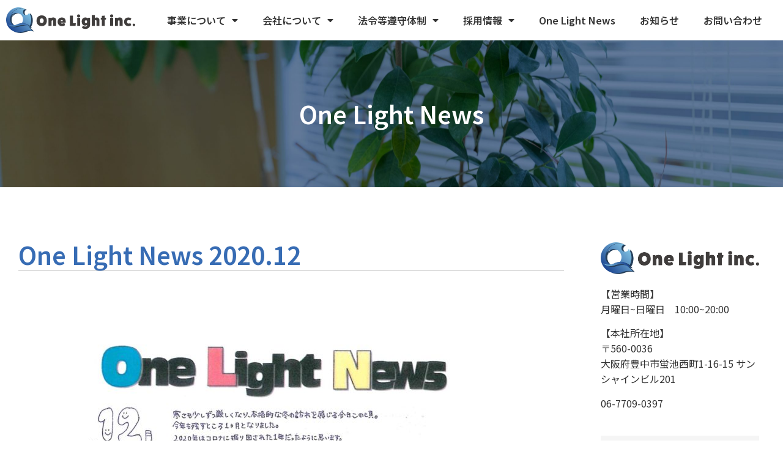

--- FILE ---
content_type: text/html; charset=UTF-8
request_url: https://onelight2017.com/2020/12/01/986/
body_size: 17218
content:
<!doctype html>
<html lang="ja">
<head>
	<meta charset="UTF-8">
		<meta name="viewport" content="width=device-width, initial-scale=1">
	<link rel="profile" href="https://gmpg.org/xfn/11">
	<title>One Light News 2020.12 &#8211; One Light株式会社</title>
<meta name='robots' content='max-image-preview:large' />
<!-- Jetpack Site Verification Tags -->
<meta name="google-site-verification" content="Aoq9QOyYtyTeNtf7dh_kBmmTqRHNMDdGaWfo7tEblk0" />
<link rel='dns-prefetch' href='//stats.wp.com' />
<link rel="alternate" type="application/rss+xml" title="One Light株式会社 &raquo; フィード" href="https://onelight2017.com/feed/" />
<link rel="alternate" type="application/rss+xml" title="One Light株式会社 &raquo; コメントフィード" href="https://onelight2017.com/comments/feed/" />
<link rel="alternate" type="application/rss+xml" title="One Light株式会社 &raquo; One Light News 2020.12 のコメントのフィード" href="https://onelight2017.com/2020/12/01/986/feed/" />
<script type="text/javascript">
/* <![CDATA[ */
window._wpemojiSettings = {"baseUrl":"https:\/\/s.w.org\/images\/core\/emoji\/15.0.3\/72x72\/","ext":".png","svgUrl":"https:\/\/s.w.org\/images\/core\/emoji\/15.0.3\/svg\/","svgExt":".svg","source":{"concatemoji":"https:\/\/onelight2017.com\/wp-includes\/js\/wp-emoji-release.min.js?ver=6.5.7"}};
/*! This file is auto-generated */
!function(i,n){var o,s,e;function c(e){try{var t={supportTests:e,timestamp:(new Date).valueOf()};sessionStorage.setItem(o,JSON.stringify(t))}catch(e){}}function p(e,t,n){e.clearRect(0,0,e.canvas.width,e.canvas.height),e.fillText(t,0,0);var t=new Uint32Array(e.getImageData(0,0,e.canvas.width,e.canvas.height).data),r=(e.clearRect(0,0,e.canvas.width,e.canvas.height),e.fillText(n,0,0),new Uint32Array(e.getImageData(0,0,e.canvas.width,e.canvas.height).data));return t.every(function(e,t){return e===r[t]})}function u(e,t,n){switch(t){case"flag":return n(e,"\ud83c\udff3\ufe0f\u200d\u26a7\ufe0f","\ud83c\udff3\ufe0f\u200b\u26a7\ufe0f")?!1:!n(e,"\ud83c\uddfa\ud83c\uddf3","\ud83c\uddfa\u200b\ud83c\uddf3")&&!n(e,"\ud83c\udff4\udb40\udc67\udb40\udc62\udb40\udc65\udb40\udc6e\udb40\udc67\udb40\udc7f","\ud83c\udff4\u200b\udb40\udc67\u200b\udb40\udc62\u200b\udb40\udc65\u200b\udb40\udc6e\u200b\udb40\udc67\u200b\udb40\udc7f");case"emoji":return!n(e,"\ud83d\udc26\u200d\u2b1b","\ud83d\udc26\u200b\u2b1b")}return!1}function f(e,t,n){var r="undefined"!=typeof WorkerGlobalScope&&self instanceof WorkerGlobalScope?new OffscreenCanvas(300,150):i.createElement("canvas"),a=r.getContext("2d",{willReadFrequently:!0}),o=(a.textBaseline="top",a.font="600 32px Arial",{});return e.forEach(function(e){o[e]=t(a,e,n)}),o}function t(e){var t=i.createElement("script");t.src=e,t.defer=!0,i.head.appendChild(t)}"undefined"!=typeof Promise&&(o="wpEmojiSettingsSupports",s=["flag","emoji"],n.supports={everything:!0,everythingExceptFlag:!0},e=new Promise(function(e){i.addEventListener("DOMContentLoaded",e,{once:!0})}),new Promise(function(t){var n=function(){try{var e=JSON.parse(sessionStorage.getItem(o));if("object"==typeof e&&"number"==typeof e.timestamp&&(new Date).valueOf()<e.timestamp+604800&&"object"==typeof e.supportTests)return e.supportTests}catch(e){}return null}();if(!n){if("undefined"!=typeof Worker&&"undefined"!=typeof OffscreenCanvas&&"undefined"!=typeof URL&&URL.createObjectURL&&"undefined"!=typeof Blob)try{var e="postMessage("+f.toString()+"("+[JSON.stringify(s),u.toString(),p.toString()].join(",")+"));",r=new Blob([e],{type:"text/javascript"}),a=new Worker(URL.createObjectURL(r),{name:"wpTestEmojiSupports"});return void(a.onmessage=function(e){c(n=e.data),a.terminate(),t(n)})}catch(e){}c(n=f(s,u,p))}t(n)}).then(function(e){for(var t in e)n.supports[t]=e[t],n.supports.everything=n.supports.everything&&n.supports[t],"flag"!==t&&(n.supports.everythingExceptFlag=n.supports.everythingExceptFlag&&n.supports[t]);n.supports.everythingExceptFlag=n.supports.everythingExceptFlag&&!n.supports.flag,n.DOMReady=!1,n.readyCallback=function(){n.DOMReady=!0}}).then(function(){return e}).then(function(){var e;n.supports.everything||(n.readyCallback(),(e=n.source||{}).concatemoji?t(e.concatemoji):e.wpemoji&&e.twemoji&&(t(e.twemoji),t(e.wpemoji)))}))}((window,document),window._wpemojiSettings);
/* ]]> */
</script>
<style id='wp-emoji-styles-inline-css' type='text/css'>

	img.wp-smiley, img.emoji {
		display: inline !important;
		border: none !important;
		box-shadow: none !important;
		height: 1em !important;
		width: 1em !important;
		margin: 0 0.07em !important;
		vertical-align: -0.1em !important;
		background: none !important;
		padding: 0 !important;
	}
</style>
<link rel='stylesheet' id='wp-block-library-css' href='https://onelight2017.com/wp-includes/css/dist/block-library/style.min.css?ver=6.5.7' type='text/css' media='all' />
<link rel='stylesheet' id='mediaelement-css' href='https://onelight2017.com/wp-includes/js/mediaelement/mediaelementplayer-legacy.min.css?ver=4.2.17' type='text/css' media='all' />
<link rel='stylesheet' id='wp-mediaelement-css' href='https://onelight2017.com/wp-includes/js/mediaelement/wp-mediaelement.min.css?ver=6.5.7' type='text/css' media='all' />
<style id='jetpack-sharing-buttons-style-inline-css' type='text/css'>
.jetpack-sharing-buttons__services-list{display:flex;flex-direction:row;flex-wrap:wrap;gap:0;list-style-type:none;margin:5px;padding:0}.jetpack-sharing-buttons__services-list.has-small-icon-size{font-size:12px}.jetpack-sharing-buttons__services-list.has-normal-icon-size{font-size:16px}.jetpack-sharing-buttons__services-list.has-large-icon-size{font-size:24px}.jetpack-sharing-buttons__services-list.has-huge-icon-size{font-size:36px}@media print{.jetpack-sharing-buttons__services-list{display:none!important}}.editor-styles-wrapper .wp-block-jetpack-sharing-buttons{gap:0;padding-inline-start:0}ul.jetpack-sharing-buttons__services-list.has-background{padding:1.25em 2.375em}
</style>
<style id='classic-theme-styles-inline-css' type='text/css'>
/*! This file is auto-generated */
.wp-block-button__link{color:#fff;background-color:#32373c;border-radius:9999px;box-shadow:none;text-decoration:none;padding:calc(.667em + 2px) calc(1.333em + 2px);font-size:1.125em}.wp-block-file__button{background:#32373c;color:#fff;text-decoration:none}
</style>
<style id='global-styles-inline-css' type='text/css'>
body{--wp--preset--color--black: #000000;--wp--preset--color--cyan-bluish-gray: #abb8c3;--wp--preset--color--white: #ffffff;--wp--preset--color--pale-pink: #f78da7;--wp--preset--color--vivid-red: #cf2e2e;--wp--preset--color--luminous-vivid-orange: #ff6900;--wp--preset--color--luminous-vivid-amber: #fcb900;--wp--preset--color--light-green-cyan: #7bdcb5;--wp--preset--color--vivid-green-cyan: #00d084;--wp--preset--color--pale-cyan-blue: #8ed1fc;--wp--preset--color--vivid-cyan-blue: #0693e3;--wp--preset--color--vivid-purple: #9b51e0;--wp--preset--gradient--vivid-cyan-blue-to-vivid-purple: linear-gradient(135deg,rgba(6,147,227,1) 0%,rgb(155,81,224) 100%);--wp--preset--gradient--light-green-cyan-to-vivid-green-cyan: linear-gradient(135deg,rgb(122,220,180) 0%,rgb(0,208,130) 100%);--wp--preset--gradient--luminous-vivid-amber-to-luminous-vivid-orange: linear-gradient(135deg,rgba(252,185,0,1) 0%,rgba(255,105,0,1) 100%);--wp--preset--gradient--luminous-vivid-orange-to-vivid-red: linear-gradient(135deg,rgba(255,105,0,1) 0%,rgb(207,46,46) 100%);--wp--preset--gradient--very-light-gray-to-cyan-bluish-gray: linear-gradient(135deg,rgb(238,238,238) 0%,rgb(169,184,195) 100%);--wp--preset--gradient--cool-to-warm-spectrum: linear-gradient(135deg,rgb(74,234,220) 0%,rgb(151,120,209) 20%,rgb(207,42,186) 40%,rgb(238,44,130) 60%,rgb(251,105,98) 80%,rgb(254,248,76) 100%);--wp--preset--gradient--blush-light-purple: linear-gradient(135deg,rgb(255,206,236) 0%,rgb(152,150,240) 100%);--wp--preset--gradient--blush-bordeaux: linear-gradient(135deg,rgb(254,205,165) 0%,rgb(254,45,45) 50%,rgb(107,0,62) 100%);--wp--preset--gradient--luminous-dusk: linear-gradient(135deg,rgb(255,203,112) 0%,rgb(199,81,192) 50%,rgb(65,88,208) 100%);--wp--preset--gradient--pale-ocean: linear-gradient(135deg,rgb(255,245,203) 0%,rgb(182,227,212) 50%,rgb(51,167,181) 100%);--wp--preset--gradient--electric-grass: linear-gradient(135deg,rgb(202,248,128) 0%,rgb(113,206,126) 100%);--wp--preset--gradient--midnight: linear-gradient(135deg,rgb(2,3,129) 0%,rgb(40,116,252) 100%);--wp--preset--font-size--small: 13px;--wp--preset--font-size--medium: 20px;--wp--preset--font-size--large: 36px;--wp--preset--font-size--x-large: 42px;--wp--preset--spacing--20: 0.44rem;--wp--preset--spacing--30: 0.67rem;--wp--preset--spacing--40: 1rem;--wp--preset--spacing--50: 1.5rem;--wp--preset--spacing--60: 2.25rem;--wp--preset--spacing--70: 3.38rem;--wp--preset--spacing--80: 5.06rem;--wp--preset--shadow--natural: 6px 6px 9px rgba(0, 0, 0, 0.2);--wp--preset--shadow--deep: 12px 12px 50px rgba(0, 0, 0, 0.4);--wp--preset--shadow--sharp: 6px 6px 0px rgba(0, 0, 0, 0.2);--wp--preset--shadow--outlined: 6px 6px 0px -3px rgba(255, 255, 255, 1), 6px 6px rgba(0, 0, 0, 1);--wp--preset--shadow--crisp: 6px 6px 0px rgba(0, 0, 0, 1);}:where(.is-layout-flex){gap: 0.5em;}:where(.is-layout-grid){gap: 0.5em;}body .is-layout-flex{display: flex;}body .is-layout-flex{flex-wrap: wrap;align-items: center;}body .is-layout-flex > *{margin: 0;}body .is-layout-grid{display: grid;}body .is-layout-grid > *{margin: 0;}:where(.wp-block-columns.is-layout-flex){gap: 2em;}:where(.wp-block-columns.is-layout-grid){gap: 2em;}:where(.wp-block-post-template.is-layout-flex){gap: 1.25em;}:where(.wp-block-post-template.is-layout-grid){gap: 1.25em;}.has-black-color{color: var(--wp--preset--color--black) !important;}.has-cyan-bluish-gray-color{color: var(--wp--preset--color--cyan-bluish-gray) !important;}.has-white-color{color: var(--wp--preset--color--white) !important;}.has-pale-pink-color{color: var(--wp--preset--color--pale-pink) !important;}.has-vivid-red-color{color: var(--wp--preset--color--vivid-red) !important;}.has-luminous-vivid-orange-color{color: var(--wp--preset--color--luminous-vivid-orange) !important;}.has-luminous-vivid-amber-color{color: var(--wp--preset--color--luminous-vivid-amber) !important;}.has-light-green-cyan-color{color: var(--wp--preset--color--light-green-cyan) !important;}.has-vivid-green-cyan-color{color: var(--wp--preset--color--vivid-green-cyan) !important;}.has-pale-cyan-blue-color{color: var(--wp--preset--color--pale-cyan-blue) !important;}.has-vivid-cyan-blue-color{color: var(--wp--preset--color--vivid-cyan-blue) !important;}.has-vivid-purple-color{color: var(--wp--preset--color--vivid-purple) !important;}.has-black-background-color{background-color: var(--wp--preset--color--black) !important;}.has-cyan-bluish-gray-background-color{background-color: var(--wp--preset--color--cyan-bluish-gray) !important;}.has-white-background-color{background-color: var(--wp--preset--color--white) !important;}.has-pale-pink-background-color{background-color: var(--wp--preset--color--pale-pink) !important;}.has-vivid-red-background-color{background-color: var(--wp--preset--color--vivid-red) !important;}.has-luminous-vivid-orange-background-color{background-color: var(--wp--preset--color--luminous-vivid-orange) !important;}.has-luminous-vivid-amber-background-color{background-color: var(--wp--preset--color--luminous-vivid-amber) !important;}.has-light-green-cyan-background-color{background-color: var(--wp--preset--color--light-green-cyan) !important;}.has-vivid-green-cyan-background-color{background-color: var(--wp--preset--color--vivid-green-cyan) !important;}.has-pale-cyan-blue-background-color{background-color: var(--wp--preset--color--pale-cyan-blue) !important;}.has-vivid-cyan-blue-background-color{background-color: var(--wp--preset--color--vivid-cyan-blue) !important;}.has-vivid-purple-background-color{background-color: var(--wp--preset--color--vivid-purple) !important;}.has-black-border-color{border-color: var(--wp--preset--color--black) !important;}.has-cyan-bluish-gray-border-color{border-color: var(--wp--preset--color--cyan-bluish-gray) !important;}.has-white-border-color{border-color: var(--wp--preset--color--white) !important;}.has-pale-pink-border-color{border-color: var(--wp--preset--color--pale-pink) !important;}.has-vivid-red-border-color{border-color: var(--wp--preset--color--vivid-red) !important;}.has-luminous-vivid-orange-border-color{border-color: var(--wp--preset--color--luminous-vivid-orange) !important;}.has-luminous-vivid-amber-border-color{border-color: var(--wp--preset--color--luminous-vivid-amber) !important;}.has-light-green-cyan-border-color{border-color: var(--wp--preset--color--light-green-cyan) !important;}.has-vivid-green-cyan-border-color{border-color: var(--wp--preset--color--vivid-green-cyan) !important;}.has-pale-cyan-blue-border-color{border-color: var(--wp--preset--color--pale-cyan-blue) !important;}.has-vivid-cyan-blue-border-color{border-color: var(--wp--preset--color--vivid-cyan-blue) !important;}.has-vivid-purple-border-color{border-color: var(--wp--preset--color--vivid-purple) !important;}.has-vivid-cyan-blue-to-vivid-purple-gradient-background{background: var(--wp--preset--gradient--vivid-cyan-blue-to-vivid-purple) !important;}.has-light-green-cyan-to-vivid-green-cyan-gradient-background{background: var(--wp--preset--gradient--light-green-cyan-to-vivid-green-cyan) !important;}.has-luminous-vivid-amber-to-luminous-vivid-orange-gradient-background{background: var(--wp--preset--gradient--luminous-vivid-amber-to-luminous-vivid-orange) !important;}.has-luminous-vivid-orange-to-vivid-red-gradient-background{background: var(--wp--preset--gradient--luminous-vivid-orange-to-vivid-red) !important;}.has-very-light-gray-to-cyan-bluish-gray-gradient-background{background: var(--wp--preset--gradient--very-light-gray-to-cyan-bluish-gray) !important;}.has-cool-to-warm-spectrum-gradient-background{background: var(--wp--preset--gradient--cool-to-warm-spectrum) !important;}.has-blush-light-purple-gradient-background{background: var(--wp--preset--gradient--blush-light-purple) !important;}.has-blush-bordeaux-gradient-background{background: var(--wp--preset--gradient--blush-bordeaux) !important;}.has-luminous-dusk-gradient-background{background: var(--wp--preset--gradient--luminous-dusk) !important;}.has-pale-ocean-gradient-background{background: var(--wp--preset--gradient--pale-ocean) !important;}.has-electric-grass-gradient-background{background: var(--wp--preset--gradient--electric-grass) !important;}.has-midnight-gradient-background{background: var(--wp--preset--gradient--midnight) !important;}.has-small-font-size{font-size: var(--wp--preset--font-size--small) !important;}.has-medium-font-size{font-size: var(--wp--preset--font-size--medium) !important;}.has-large-font-size{font-size: var(--wp--preset--font-size--large) !important;}.has-x-large-font-size{font-size: var(--wp--preset--font-size--x-large) !important;}
.wp-block-navigation a:where(:not(.wp-element-button)){color: inherit;}
:where(.wp-block-post-template.is-layout-flex){gap: 1.25em;}:where(.wp-block-post-template.is-layout-grid){gap: 1.25em;}
:where(.wp-block-columns.is-layout-flex){gap: 2em;}:where(.wp-block-columns.is-layout-grid){gap: 2em;}
.wp-block-pullquote{font-size: 1.5em;line-height: 1.6;}
</style>
<link rel='stylesheet' id='contact-form-7-css' href='https://onelight2017.com/wp-content/plugins/contact-form-7/includes/css/styles.css?ver=5.6' type='text/css' media='all' />
<link rel='stylesheet' id='hello-elementor-css' href='https://onelight2017.com/wp-content/themes/hello-elementor/style.min.css?ver=2.4.2' type='text/css' media='all' />
<link rel='stylesheet' id='hello-elementor-theme-style-css' href='https://onelight2017.com/wp-content/themes/hello-elementor/theme.min.css?ver=2.4.2' type='text/css' media='all' />
<link rel='stylesheet' id='elementor-frontend-css' href='https://onelight2017.com/wp-content/plugins/elementor/assets/css/frontend-lite.min.css?ver=3.5.3' type='text/css' media='all' />
<link rel='stylesheet' id='elementor-post-5-css' href='https://onelight2017.com/wp-content/uploads/elementor/css/post-5.css?ver=1656986314' type='text/css' media='all' />
<link rel='stylesheet' id='elementor-icons-css' href='https://onelight2017.com/wp-content/plugins/elementor/assets/lib/eicons/css/elementor-icons.min.css?ver=5.13.0' type='text/css' media='all' />
<link rel='stylesheet' id='elementor-pro-css' href='https://onelight2017.com/wp-content/plugins/elementor-pro/assets/css/frontend-lite.min.css?ver=3.5.2' type='text/css' media='all' />
<link rel='stylesheet' id='elementor-global-css' href='https://onelight2017.com/wp-content/uploads/elementor/css/global.css?ver=1656986315' type='text/css' media='all' />
<link rel='stylesheet' id='elementor-post-10-css' href='https://onelight2017.com/wp-content/uploads/elementor/css/post-10.css?ver=1656986316' type='text/css' media='all' />
<link rel='stylesheet' id='elementor-post-79-css' href='https://onelight2017.com/wp-content/uploads/elementor/css/post-79.css?ver=1756798894' type='text/css' media='all' />
<link rel='stylesheet' id='elementor-post-1280-css' href='https://onelight2017.com/wp-content/uploads/elementor/css/post-1280.css?ver=1756799653' type='text/css' media='all' />
<link rel='stylesheet' id='tablepress-default-css' href='https://onelight2017.com/wp-content/plugins/tablepress/css/default.min.css?ver=1.14' type='text/css' media='all' />
<link rel='stylesheet' id='google-fonts-1-css' href='https://fonts.googleapis.com/css?family=Noto+Sans+JP%3A100%2C100italic%2C200%2C200italic%2C300%2C300italic%2C400%2C400italic%2C500%2C500italic%2C600%2C600italic%2C700%2C700italic%2C800%2C800italic%2C900%2C900italic&#038;display=auto&#038;ver=6.5.7' type='text/css' media='all' />
<link rel='stylesheet' id='elementor-icons-shared-0-css' href='https://onelight2017.com/wp-content/plugins/elementor/assets/lib/font-awesome/css/fontawesome.min.css?ver=5.15.3' type='text/css' media='all' />
<link rel='stylesheet' id='elementor-icons-fa-solid-css' href='https://onelight2017.com/wp-content/plugins/elementor/assets/lib/font-awesome/css/solid.min.css?ver=5.15.3' type='text/css' media='all' />
<script type="text/javascript" src="https://onelight2017.com/wp-includes/js/jquery/jquery.min.js?ver=3.7.1" id="jquery-core-js"></script>
<script type="text/javascript" src="https://onelight2017.com/wp-includes/js/jquery/jquery-migrate.min.js?ver=3.4.1" id="jquery-migrate-js"></script>
<link rel="https://api.w.org/" href="https://onelight2017.com/wp-json/" /><link rel="alternate" type="application/json" href="https://onelight2017.com/wp-json/wp/v2/posts/986" /><link rel="EditURI" type="application/rsd+xml" title="RSD" href="https://onelight2017.com/xmlrpc.php?rsd" />
<meta name="generator" content="WordPress 6.5.7" />
<link rel="canonical" href="https://onelight2017.com/2020/12/01/986/" />
<link rel='shortlink' href='https://onelight2017.com/?p=986' />
<link rel="alternate" type="application/json+oembed" href="https://onelight2017.com/wp-json/oembed/1.0/embed?url=https%3A%2F%2Fonelight2017.com%2F2020%2F12%2F01%2F986%2F" />
<link rel="alternate" type="text/xml+oembed" href="https://onelight2017.com/wp-json/oembed/1.0/embed?url=https%3A%2F%2Fonelight2017.com%2F2020%2F12%2F01%2F986%2F&#038;format=xml" />

		<!-- GA Google Analytics @ https://m0n.co/ga -->
		<script>
			(function(i,s,o,g,r,a,m){i['GoogleAnalyticsObject']=r;i[r]=i[r]||function(){
			(i[r].q=i[r].q||[]).push(arguments)},i[r].l=1*new Date();a=s.createElement(o),
			m=s.getElementsByTagName(o)[0];a.async=1;a.src=g;m.parentNode.insertBefore(a,m)
			})(window,document,'script','https://www.google-analytics.com/analytics.js','ga');
			ga('create', 'UA-107918432-1', 'auto');
			ga('send', 'pageview');
		</script>

		<style>img#wpstats{display:none}</style>
		<link rel="icon" href="https://onelight2017.com/wp-content/uploads/2022/01/favicon-150x150.png" sizes="32x32" />
<link rel="icon" href="https://onelight2017.com/wp-content/uploads/2022/01/favicon.png" sizes="192x192" />
<link rel="apple-touch-icon" href="https://onelight2017.com/wp-content/uploads/2022/01/favicon.png" />
<meta name="msapplication-TileImage" content="https://onelight2017.com/wp-content/uploads/2022/01/favicon.png" />
		<style type="text/css" id="wp-custom-css">
			table.tablepress {
	border: 1px solid #ccc;
}
table.tablepress .column-1 {
	background: #98C0E4;
	color: #FFFFFF;
	font-weight:  bold;
	font-size: 18px;
	text-align: center;
	padding: 25px 1em;
	max-width: 100%;
}
table.tablepress .column-1 .caution {
	color: #c00;
}
table.tablepress .column-2 {
	background: #fff;
	padding: 24px 1.2em;
}
table.tablepress .column-3 {
	background: #fff;
	padding: 24px 1.2em;
}
/*送信ボタンのデザイン*/
.wpcf7-form input[type="submit"] {
  font-size: 18px;
	font-weight:  bold;
  padding: 20px 4em;
  width: 90%;
  max-width: 400px!important;
  background: #7DAFDD;
  box-shadow: 0 4px 0 #3B87CD;
	color: #FFFFFF;
}
/*マウスオン時*/
.wpcf7-form input[type="submit"]:hover {
  background: #276399;
  box-shadow: none;
  transform: translateY(4px);
  transition-duration:0.3s;
  opacity: inherit;
}
/*お問い合わせフォームのテーブルをスマホ表示用に調整*/
@media only screen and (max-width: 480px) {
  .wpcf7-form table,
  .wpcf7-form table tr,
  .wpcf7-form table th,
  .wpcf7-form table td {
    border: none;
    text-align: left;
    background: none;
    padding: 0;
  }
  .wpcf7-form table th,
  .wpcf7-form table td {
    display: block;
  }
  .wpcf7-form table td {
    margin-bottom: 1em;
  }
}
		</style>
		</head>
<body class="post-template-default single single-post postid-986 single-format-standard wp-custom-logo elementor-default elementor-kit-5 elementor-page elementor-page-986 elementor-page-1280">

		<div data-elementor-type="header" data-elementor-id="10" class="elementor elementor-10 elementor-location-header" data-elementor-settings="[]">
		<div class="elementor-section-wrap">
					<section class="elementor-section elementor-top-section elementor-element elementor-element-081c071 elementor-section-full_width elementor-section-content-middle elementor-section-height-default elementor-section-height-default" data-id="081c071" data-element_type="section">
						<div class="elementor-container elementor-column-gap-default">
					<div class="elementor-column elementor-col-33 elementor-top-column elementor-element elementor-element-f86b0d2" data-id="f86b0d2" data-element_type="column">
			<div class="elementor-widget-wrap elementor-element-populated">
								<div class="elementor-element elementor-element-3e6ac63 elementor-widget elementor-widget-theme-site-logo elementor-widget-image" data-id="3e6ac63" data-element_type="widget" data-widget_type="theme-site-logo.default">
				<div class="elementor-widget-container">
																<a href="https://onelight2017.com">
							<img width="316" height="63" src="https://onelight2017.com/wp-content/uploads/2022/01/hlogo.svg" class="attachment-full size-full" alt="" />								</a>
															</div>
				</div>
					</div>
		</div>
				<div class="elementor-column elementor-col-66 elementor-top-column elementor-element elementor-element-d5f7d84" data-id="d5f7d84" data-element_type="column">
			<div class="elementor-widget-wrap elementor-element-populated">
								<div class="elementor-element elementor-element-f0fdecc elementor-nav-menu__align-right elementor-nav-menu--stretch elementor-nav-menu--dropdown-tablet elementor-nav-menu__text-align-aside elementor-nav-menu--toggle elementor-nav-menu--burger elementor-widget elementor-widget-nav-menu" data-id="f0fdecc" data-element_type="widget" data-settings="{&quot;full_width&quot;:&quot;stretch&quot;,&quot;layout&quot;:&quot;horizontal&quot;,&quot;submenu_icon&quot;:{&quot;value&quot;:&quot;&lt;i class=\&quot;fas fa-caret-down\&quot;&gt;&lt;\/i&gt;&quot;,&quot;library&quot;:&quot;fa-solid&quot;},&quot;toggle&quot;:&quot;burger&quot;}" data-widget_type="nav-menu.default">
				<div class="elementor-widget-container">
			<link rel="stylesheet" href="https://onelight2017.com/wp-content/plugins/elementor-pro/assets/css/widget-nav-menu.min.css">			<nav migration_allowed="1" migrated="0" role="navigation" class="elementor-nav-menu--main elementor-nav-menu__container elementor-nav-menu--layout-horizontal e--pointer-background e--animation-fade">
				<ul id="menu-1-f0fdecc" class="elementor-nav-menu"><li class="menu-item menu-item-type-post_type menu-item-object-page menu-item-has-children menu-item-54"><a href="https://onelight2017.com/service/" class="elementor-item">事業について</a>
<ul class="sub-menu elementor-nav-menu--dropdown">
	<li class="menu-item menu-item-type-post_type menu-item-object-page menu-item-59"><a href="https://onelight2017.com/service/insurance/" class="elementor-sub-item">保険代理店事業</a></li>
	<li class="menu-item menu-item-type-post_type menu-item-object-page menu-item-2213"><a href="https://onelight2017.com/telemarketing/" class="elementor-sub-item">テレマーケティング</a></li>
	<li class="menu-item menu-item-type-post_type menu-item-object-page menu-item-56"><a href="https://onelight2017.com/service/realestate/" class="elementor-sub-item">不動産業</a></li>
	<li class="menu-item menu-item-type-post_type menu-item-object-page menu-item-57"><a href="https://onelight2017.com/service/staffing/" class="elementor-sub-item">人材派遣業</a></li>
	<li class="menu-item menu-item-type-post_type menu-item-object-page menu-item-58"><a href="https://onelight2017.com/service/communication/" class="elementor-sub-item">通信回線取次</a></li>
	<li class="menu-item menu-item-type-post_type menu-item-object-page menu-item-4533"><a href="https://onelight2017.com/%e6%94%be%e8%aa%b2%e5%be%8c%e7%ad%89%e3%83%87%e3%82%a4%e3%82%b5%e3%83%bc%e3%83%93%e3%82%b9%e3%80%80onder-ulu/" class="elementor-sub-item">放課後等デイサービス　Oneder Ulu</a></li>
</ul>
</li>
<li class="menu-item menu-item-type-post_type menu-item-object-page menu-item-has-children menu-item-50"><a href="https://onelight2017.com/company/" class="elementor-item">会社について</a>
<ul class="sub-menu elementor-nav-menu--dropdown">
	<li class="menu-item menu-item-type-post_type menu-item-object-page menu-item-53"><a href="https://onelight2017.com/company/greeting/" class="elementor-sub-item">代表挨拶</a></li>
	<li class="menu-item menu-item-type-post_type menu-item-object-page menu-item-52"><a href="https://onelight2017.com/company/philosophy/" class="elementor-sub-item">企業理念</a></li>
	<li class="menu-item menu-item-type-post_type menu-item-object-page menu-item-51"><a href="https://onelight2017.com/company/outline/" class="elementor-sub-item">会社概要</a></li>
</ul>
</li>
<li class="menu-item menu-item-type-post_type menu-item-object-page menu-item-has-children menu-item-4009"><a href="https://onelight2017.com/%e6%b3%95%e4%bb%a4%e7%ad%89%e9%81%b5%e5%ae%88%e4%bd%93%e5%88%b6/" class="elementor-item">法令等遵守体制</a>
<ul class="sub-menu elementor-nav-menu--dropdown">
	<li class="menu-item menu-item-type-post_type menu-item-object-page menu-item-592"><a href="https://onelight2017.com/company/salescompliance/" class="elementor-sub-item">勧誘方針</a></li>
	<li class="menu-item menu-item-type-post_type menu-item-object-page menu-item-privacy-policy menu-item-591"><a rel="privacy-policy" href="https://onelight2017.com/company/privacy/" class="elementor-sub-item">個人情報保護方針</a></li>
	<li class="menu-item menu-item-type-post_type menu-item-object-page menu-item-2414"><a href="https://onelight2017.com/company/recommendation/" class="elementor-sub-item">推奨販売方針</a></li>
	<li class="menu-item menu-item-type-post_type menu-item-object-page menu-item-3004"><a href="https://onelight2017.com/company/fd%e5%ae%a3%e8%a8%80/" class="elementor-sub-item">FD宣言</a></li>
	<li class="menu-item menu-item-type-post_type menu-item-object-page menu-item-3960"><a href="https://onelight2017.com/company/%ef%bd%8b%ef%bd%90%ef%bd%89/" class="elementor-sub-item">ＫＰＩ</a></li>
</ul>
</li>
<li class="menu-item menu-item-type-post_type menu-item-object-page menu-item-has-children menu-item-47"><a href="https://onelight2017.com/recruit/" class="elementor-item">採用情報</a>
<ul class="sub-menu elementor-nav-menu--dropdown">
	<li class="menu-item menu-item-type-post_type menu-item-object-page menu-item-49"><a href="https://onelight2017.com/recruit/public/" class="elementor-sub-item">一般向け</a></li>
	<li class="menu-item menu-item-type-post_type menu-item-object-page menu-item-48"><a href="https://onelight2017.com/recruit/students/" class="elementor-sub-item">インターンシップ</a></li>
</ul>
</li>
<li class="menu-item menu-item-type-post_type menu-item-object-page menu-item-70"><a href="https://onelight2017.com/column/" class="elementor-item">One Light News</a></li>
<li class="menu-item menu-item-type-post_type menu-item-object-page menu-item-69"><a href="https://onelight2017.com/news/" class="elementor-item">お知らせ</a></li>
<li class="menu-item menu-item-type-post_type menu-item-object-page menu-item-63"><a href="https://onelight2017.com/contact/" class="elementor-item">お問い合わせ</a></li>
</ul>			</nav>
					<div class="elementor-menu-toggle" role="button" tabindex="0" aria-label="Menu Toggle" aria-expanded="false">
			<i aria-hidden="true" role="presentation" class="elementor-menu-toggle__icon--open eicon-menu-bar"></i><i aria-hidden="true" role="presentation" class="elementor-menu-toggle__icon--close eicon-close"></i>			<span class="elementor-screen-only">メニュー</span>
		</div>
			<nav class="elementor-nav-menu--dropdown elementor-nav-menu__container" role="navigation" aria-hidden="true">
				<ul id="menu-2-f0fdecc" class="elementor-nav-menu"><li class="menu-item menu-item-type-post_type menu-item-object-page menu-item-has-children menu-item-54"><a href="https://onelight2017.com/service/" class="elementor-item" tabindex="-1">事業について</a>
<ul class="sub-menu elementor-nav-menu--dropdown">
	<li class="menu-item menu-item-type-post_type menu-item-object-page menu-item-59"><a href="https://onelight2017.com/service/insurance/" class="elementor-sub-item" tabindex="-1">保険代理店事業</a></li>
	<li class="menu-item menu-item-type-post_type menu-item-object-page menu-item-2213"><a href="https://onelight2017.com/telemarketing/" class="elementor-sub-item" tabindex="-1">テレマーケティング</a></li>
	<li class="menu-item menu-item-type-post_type menu-item-object-page menu-item-56"><a href="https://onelight2017.com/service/realestate/" class="elementor-sub-item" tabindex="-1">不動産業</a></li>
	<li class="menu-item menu-item-type-post_type menu-item-object-page menu-item-57"><a href="https://onelight2017.com/service/staffing/" class="elementor-sub-item" tabindex="-1">人材派遣業</a></li>
	<li class="menu-item menu-item-type-post_type menu-item-object-page menu-item-58"><a href="https://onelight2017.com/service/communication/" class="elementor-sub-item" tabindex="-1">通信回線取次</a></li>
	<li class="menu-item menu-item-type-post_type menu-item-object-page menu-item-4533"><a href="https://onelight2017.com/%e6%94%be%e8%aa%b2%e5%be%8c%e7%ad%89%e3%83%87%e3%82%a4%e3%82%b5%e3%83%bc%e3%83%93%e3%82%b9%e3%80%80onder-ulu/" class="elementor-sub-item" tabindex="-1">放課後等デイサービス　Oneder Ulu</a></li>
</ul>
</li>
<li class="menu-item menu-item-type-post_type menu-item-object-page menu-item-has-children menu-item-50"><a href="https://onelight2017.com/company/" class="elementor-item" tabindex="-1">会社について</a>
<ul class="sub-menu elementor-nav-menu--dropdown">
	<li class="menu-item menu-item-type-post_type menu-item-object-page menu-item-53"><a href="https://onelight2017.com/company/greeting/" class="elementor-sub-item" tabindex="-1">代表挨拶</a></li>
	<li class="menu-item menu-item-type-post_type menu-item-object-page menu-item-52"><a href="https://onelight2017.com/company/philosophy/" class="elementor-sub-item" tabindex="-1">企業理念</a></li>
	<li class="menu-item menu-item-type-post_type menu-item-object-page menu-item-51"><a href="https://onelight2017.com/company/outline/" class="elementor-sub-item" tabindex="-1">会社概要</a></li>
</ul>
</li>
<li class="menu-item menu-item-type-post_type menu-item-object-page menu-item-has-children menu-item-4009"><a href="https://onelight2017.com/%e6%b3%95%e4%bb%a4%e7%ad%89%e9%81%b5%e5%ae%88%e4%bd%93%e5%88%b6/" class="elementor-item" tabindex="-1">法令等遵守体制</a>
<ul class="sub-menu elementor-nav-menu--dropdown">
	<li class="menu-item menu-item-type-post_type menu-item-object-page menu-item-592"><a href="https://onelight2017.com/company/salescompliance/" class="elementor-sub-item" tabindex="-1">勧誘方針</a></li>
	<li class="menu-item menu-item-type-post_type menu-item-object-page menu-item-privacy-policy menu-item-591"><a rel="privacy-policy" href="https://onelight2017.com/company/privacy/" class="elementor-sub-item" tabindex="-1">個人情報保護方針</a></li>
	<li class="menu-item menu-item-type-post_type menu-item-object-page menu-item-2414"><a href="https://onelight2017.com/company/recommendation/" class="elementor-sub-item" tabindex="-1">推奨販売方針</a></li>
	<li class="menu-item menu-item-type-post_type menu-item-object-page menu-item-3004"><a href="https://onelight2017.com/company/fd%e5%ae%a3%e8%a8%80/" class="elementor-sub-item" tabindex="-1">FD宣言</a></li>
	<li class="menu-item menu-item-type-post_type menu-item-object-page menu-item-3960"><a href="https://onelight2017.com/company/%ef%bd%8b%ef%bd%90%ef%bd%89/" class="elementor-sub-item" tabindex="-1">ＫＰＩ</a></li>
</ul>
</li>
<li class="menu-item menu-item-type-post_type menu-item-object-page menu-item-has-children menu-item-47"><a href="https://onelight2017.com/recruit/" class="elementor-item" tabindex="-1">採用情報</a>
<ul class="sub-menu elementor-nav-menu--dropdown">
	<li class="menu-item menu-item-type-post_type menu-item-object-page menu-item-49"><a href="https://onelight2017.com/recruit/public/" class="elementor-sub-item" tabindex="-1">一般向け</a></li>
	<li class="menu-item menu-item-type-post_type menu-item-object-page menu-item-48"><a href="https://onelight2017.com/recruit/students/" class="elementor-sub-item" tabindex="-1">インターンシップ</a></li>
</ul>
</li>
<li class="menu-item menu-item-type-post_type menu-item-object-page menu-item-70"><a href="https://onelight2017.com/column/" class="elementor-item" tabindex="-1">One Light News</a></li>
<li class="menu-item menu-item-type-post_type menu-item-object-page menu-item-69"><a href="https://onelight2017.com/news/" class="elementor-item" tabindex="-1">お知らせ</a></li>
<li class="menu-item menu-item-type-post_type menu-item-object-page menu-item-63"><a href="https://onelight2017.com/contact/" class="elementor-item" tabindex="-1">お問い合わせ</a></li>
</ul>			</nav>
				</div>
				</div>
					</div>
		</div>
							</div>
		</section>
				</div>
		</div>
				<div data-elementor-type="single-post" data-elementor-id="1280" class="elementor elementor-1280 elementor-location-single post-986 post type-post status-publish format-standard has-post-thumbnail hentry category-one-light-news" data-elementor-settings="[]">
		<div class="elementor-section-wrap">
					<section class="elementor-section elementor-top-section elementor-element elementor-element-64b8bead elementor-section-boxed elementor-section-height-default elementor-section-height-default" data-id="64b8bead" data-element_type="section" data-settings="{&quot;background_background&quot;:&quot;classic&quot;}">
						<div class="elementor-container elementor-column-gap-default">
					<div class="elementor-column elementor-col-100 elementor-top-column elementor-element elementor-element-19b18b34" data-id="19b18b34" data-element_type="column">
			<div class="elementor-widget-wrap elementor-element-populated">
								<div class="elementor-element elementor-element-3b583e86 elementor-widget elementor-widget-heading" data-id="3b583e86" data-element_type="widget" data-widget_type="heading.default">
				<div class="elementor-widget-container">
			<style>/*! elementor - v3.5.3 - 28-12-2021 */
.elementor-heading-title{padding:0;margin:0;line-height:1}.elementor-widget-heading .elementor-heading-title[class*=elementor-size-]>a{color:inherit;font-size:inherit;line-height:inherit}.elementor-widget-heading .elementor-heading-title.elementor-size-small{font-size:15px}.elementor-widget-heading .elementor-heading-title.elementor-size-medium{font-size:19px}.elementor-widget-heading .elementor-heading-title.elementor-size-large{font-size:29px}.elementor-widget-heading .elementor-heading-title.elementor-size-xl{font-size:39px}.elementor-widget-heading .elementor-heading-title.elementor-size-xxl{font-size:59px}</style><h1 class="elementor-heading-title elementor-size-default"><span>One Light News</span></h1>		</div>
				</div>
					</div>
		</div>
							</div>
		</section>
				<section class="elementor-section elementor-top-section elementor-element elementor-element-62d95e6 elementor-section-boxed elementor-section-height-default elementor-section-height-default" data-id="62d95e6" data-element_type="section">
						<div class="elementor-container elementor-column-gap-wider">
					<div class="elementor-column elementor-col-66 elementor-top-column elementor-element elementor-element-1c6dcc3" data-id="1c6dcc3" data-element_type="column">
			<div class="elementor-widget-wrap elementor-element-populated">
								<div class="elementor-element elementor-element-5c1ad79 elementor-widget elementor-widget-theme-post-title elementor-page-title elementor-widget-heading" data-id="5c1ad79" data-element_type="widget" data-widget_type="theme-post-title.default">
				<div class="elementor-widget-container">
			<h1 class="elementor-heading-title elementor-size-default">One Light News 2020.12</h1>		</div>
				</div>
				<div class="elementor-element elementor-element-9279673 elementor-widget elementor-widget-theme-post-content" data-id="9279673" data-element_type="widget" data-widget_type="theme-post-content.default">
				<div class="elementor-widget-container">
			<style></style>		<div data-elementor-type="wp-post" data-elementor-id="986" class="elementor elementor-986" data-elementor-settings="[]">
							<div class="elementor-section-wrap">
							<section class="elementor-section elementor-top-section elementor-element elementor-element-4c299562 elementor-section-boxed elementor-section-height-default elementor-section-height-default" data-id="4c299562" data-element_type="section">
						<div class="elementor-container elementor-column-gap-default">
					<div class="elementor-column elementor-col-100 elementor-top-column elementor-element elementor-element-7c22a2c2" data-id="7c22a2c2" data-element_type="column">
			<div class="elementor-widget-wrap elementor-element-populated">
								<div class="elementor-element elementor-element-2bb7635f elementor-widget elementor-widget-text-editor" data-id="2bb7635f" data-element_type="widget" data-widget_type="text-editor.default">
				<div class="elementor-widget-container">
			<style>/*! elementor - v3.5.3 - 28-12-2021 */
.elementor-widget-text-editor.elementor-drop-cap-view-stacked .elementor-drop-cap{background-color:#818a91;color:#fff}.elementor-widget-text-editor.elementor-drop-cap-view-framed .elementor-drop-cap{color:#818a91;border:3px solid;background-color:transparent}.elementor-widget-text-editor:not(.elementor-drop-cap-view-default) .elementor-drop-cap{margin-top:8px}.elementor-widget-text-editor:not(.elementor-drop-cap-view-default) .elementor-drop-cap-letter{width:1em;height:1em}.elementor-widget-text-editor .elementor-drop-cap{float:left;text-align:center;line-height:1;font-size:50px}.elementor-widget-text-editor .elementor-drop-cap-letter{display:inline-block}</style>				
<p></p>



<figure class="wp-block-image size-large"><img decoding="async" src="https://onelight2017.com/wp-content/uploads/2020/11/One-Light-News-2020.12月号-724x1024.jpg" alt="" class="wp-image-987"/></figure>



<p>One Light News 12月号更新しました！！　</p>



<p></p>
						</div>
				</div>
					</div>
		</div>
							</div>
		</section>
				<section class="elementor-section elementor-top-section elementor-element elementor-element-5937c3f elementor-section-boxed elementor-section-height-default elementor-section-height-default" data-id="5937c3f" data-element_type="section">
						<div class="elementor-container elementor-column-gap-default">
					<div class="elementor-column elementor-col-100 elementor-top-column elementor-element elementor-element-fbc405e" data-id="fbc405e" data-element_type="column">
			<div class="elementor-widget-wrap elementor-element-populated">
								<div class="elementor-element elementor-element-50b8d9e elementor-widget elementor-widget-text-editor" data-id="50b8d9e" data-element_type="widget" data-widget_type="text-editor.default">
				<div class="elementor-widget-container">
							<p>寒さも少しずつ厳しくなり、本格的な冬の訪れを感じる今日この頃。</p>
<p>今年も残すところ1ヶ月となりました。</p>
<p>2020年はコロナに振り回された1年だったように思います。</p>
<p>寒さとともにさらに感染者数が増えてきていて、まだまだコロナとの生活が続きそうです。</p>
<p>油断せずに、元気に年末を迎えたいですね!!</p>
<p> </p>
<p>2020年といえば？と問いかけてみると、“コロナ”と答える人は少なくないのではないかと思います。</p>
<p>今では、当たり前のようにほとんどの方が外出時にマスクをして、消毒をして、検温をして…</p>
<p>お仕事の面でも、在宅ワークや人数を減らしての出勤、リモートワークなど生活のあり方が大きく変わってきた1年でした。</p>
<p>私たちOne Light株式会社でも、今できることは何か、するべきことはなにか、毎日試行錯誤しながら営業中です。</p>
<p>こんな時なのに…ではなく、こんな時だからこそ、出来ることを１つずつ見つけていきたいと思います。</p>
<p>なにかご不明点やご相談などございましたら、いつでもご連絡ください☆</p>
<p> </p>
<p>ーーーーーーーーーーーー</p>
<p>本年もみなさまには大変お世話になり、ありがとうございました。</p>
<p>2021年もよろしくお願いいたします。</p>
<p>これからは、インフルエンザなどほかのウイルスにも気をつけなければいけない季節となっていますので、より一層の感染予防をされて残りの2020年、お体に気をつけてお過ごしくださいませ☆</p>
<p>ーーーーーーーーーーーー</p>
<p>〇おまけ</p>
<p>冬に人気のお鍋しらべてみました！</p>
<p>外食もいいですが、おうちでゆっくりとお鍋をしてあったまってみてはいかかでしょうか。</p>
<p>・すき焼き　・キムチ鍋　・もつ鍋　・カニしゃぶ</p>
<p>・ちゃんこ鍋　・豆乳鍋　・鶏の水炊き</p>
<p>・寄せ鍋　・おでん　・しゃぶしゃぶ　　　etc&#8230;..</p>
<p>まだまだありますがこのへんで☆</p>
<p>種類がたくさんあって飽きないのもお鍋のいいところですよね!!ぜひおためし下さい。</p>						</div>
				</div>
					</div>
		</div>
							</div>
		</section>
						</div>
					</div>
				</div>
				</div>
					</div>
		</div>
				<div class="elementor-column elementor-col-33 elementor-top-column elementor-element elementor-element-5cd17c4" data-id="5cd17c4" data-element_type="column">
			<div class="elementor-widget-wrap elementor-element-populated">
								<div class="elementor-element elementor-element-3616db3 elementor-widget elementor-widget-image" data-id="3616db3" data-element_type="widget" data-widget_type="image.default">
				<div class="elementor-widget-container">
			<style>/*! elementor - v3.5.3 - 28-12-2021 */
.elementor-widget-image{text-align:center}.elementor-widget-image a{display:inline-block}.elementor-widget-image a img[src$=".svg"]{width:48px}.elementor-widget-image img{vertical-align:middle;display:inline-block}</style>												<img width="800" height="160" src="https://onelight2017.com/wp-content/uploads/2022/01/outline_logo-1024x205.png" class="attachment-large size-large" alt="" srcset="https://onelight2017.com/wp-content/uploads/2022/01/outline_logo-1024x205.png 1024w, https://onelight2017.com/wp-content/uploads/2022/01/outline_logo-300x60.png 300w, https://onelight2017.com/wp-content/uploads/2022/01/outline_logo-768x154.png 768w, https://onelight2017.com/wp-content/uploads/2022/01/outline_logo.png 1200w" sizes="(max-width: 800px) 100vw, 800px" />															</div>
				</div>
				<div class="elementor-element elementor-element-85afd17 elementor-widget elementor-widget-text-editor" data-id="85afd17" data-element_type="widget" data-widget_type="text-editor.default">
				<div class="elementor-widget-container">
							<p>【営業時間】<br />月曜日~日曜日　10:00~20:00</p><p>【本社所在地】<br />〒560-0036<br />大阪府豊中市蛍池西町1-16-15 <span style="color: var( --e-global-color-text ); font-family: var( --e-global-typography-text-font-family ), Sans-serif; font-weight: var( --e-global-typography-text-font-weight );">サンシャインビル201</span></p><p>06-7709-0397</p>						</div>
				</div>
				<section class="elementor-section elementor-inner-section elementor-element elementor-element-c700bb2 elementor-section-boxed elementor-section-height-default elementor-section-height-default" data-id="c700bb2" data-element_type="section" data-settings="{&quot;background_background&quot;:&quot;classic&quot;}">
						<div class="elementor-container elementor-column-gap-default">
					<div class="elementor-column elementor-col-100 elementor-inner-column elementor-element elementor-element-2a38127" data-id="2a38127" data-element_type="column">
			<div class="elementor-widget-wrap elementor-element-populated">
								<div class="elementor-element elementor-element-03df0f8 elementor-widget elementor-widget-image" data-id="03df0f8" data-element_type="widget" data-widget_type="image.default">
				<div class="elementor-widget-container">
															<img width="300" height="80" src="https://onelight2017.com/wp-content/uploads/2022/01/LINE_OA_logo2_RGB-e1685591539394-1.png" class="attachment-medium size-medium" alt="" />															</div>
				</div>
				<div class="elementor-element elementor-element-0e5d11e elementor-widget elementor-widget-image" data-id="0e5d11e" data-element_type="widget" data-widget_type="image.default">
				<div class="elementor-widget-container">
																<a href="https://page.line.me/322kiubz?openQrModal=true">
							<img width="130" height="42" src="https://onelight2017.com/wp-content/uploads/2022/01/1-2-e1685592088481.png" class="attachment-full size-full" alt="" />								</a>
															</div>
				</div>
					</div>
		</div>
							</div>
		</section>
				<section class="elementor-section elementor-inner-section elementor-element elementor-element-bdab03c elementor-section-height-min-height elementor-section-boxed elementor-section-height-default" data-id="bdab03c" data-element_type="section" data-settings="{&quot;background_background&quot;:&quot;classic&quot;}">
						<div class="elementor-container elementor-column-gap-default">
					<div class="elementor-column elementor-col-100 elementor-inner-column elementor-element elementor-element-184dac5" data-id="184dac5" data-element_type="column">
			<div class="elementor-widget-wrap elementor-element-populated">
								<div class="elementor-element elementor-element-b8ca58d elementor-widget elementor-widget-image" data-id="b8ca58d" data-element_type="widget" data-widget_type="image.default">
				<div class="elementor-widget-container">
															<img width="340" height="65" src="https://onelight2017.com/wp-content/uploads/2022/01/single_insta@2x-1.png" class="attachment-full size-full" alt="" loading="lazy" srcset="https://onelight2017.com/wp-content/uploads/2022/01/single_insta@2x-1.png 340w, https://onelight2017.com/wp-content/uploads/2022/01/single_insta@2x-1-300x57.png 300w" sizes="(max-width: 340px) 100vw, 340px" />															</div>
				</div>
				<div class="elementor-element elementor-element-3c15129 elementor-widget elementor-widget-image" data-id="3c15129" data-element_type="widget" data-widget_type="image.default">
				<div class="elementor-widget-container">
																<a href="https://page.line.me/322kiubz?openQrModal=true">
							<img width="130" height="34" src="https://onelight2017.com/wp-content/uploads/2022/01/4-1-e1691047923446.png" class="attachment-full size-full" alt="" loading="lazy" />								</a>
															</div>
				</div>
					</div>
		</div>
							</div>
		</section>
				<div class="elementor-element elementor-element-7279876 elementor-hidden-desktop elementor-hidden-tablet elementor-hidden-mobile elementor-widget elementor-widget-wp-widget-categories" data-id="7279876" data-element_type="widget" data-widget_type="wp-widget-categories.default">
				<div class="elementor-widget-container">
			<h5>記事カテゴリー</h5>
			<ul>
					<li class="cat-item cat-item-14"><a href="https://onelight2017.com/category/one-light-news/">One Light News</a>
</li>
	<li class="cat-item cat-item-11"><a href="https://onelight2017.com/category/info/">お知らせ</a>
</li>
			</ul>

					</div>
				</div>
				<div class="elementor-element elementor-element-e522872 elementor-widget elementor-widget-image" data-id="e522872" data-element_type="widget" data-widget_type="image.default">
				<div class="elementor-widget-container">
																<a href="https://oneder-ulu.com/" target="_blank">
							<img width="1132" height="197" src="https://onelight2017.com/wp-content/uploads/2022/01/わんだーうる細.png" class="attachment-full size-full" alt="" loading="lazy" srcset="https://onelight2017.com/wp-content/uploads/2022/01/わんだーうる細.png 1132w, https://onelight2017.com/wp-content/uploads/2022/01/わんだーうる細-300x52.png 300w, https://onelight2017.com/wp-content/uploads/2022/01/わんだーうる細-1024x178.png 1024w, https://onelight2017.com/wp-content/uploads/2022/01/わんだーうる細-768x134.png 768w" sizes="(max-width: 1132px) 100vw, 1132px" />								</a>
															</div>
				</div>
				<div class="elementor-element elementor-element-4c8468d elementor-widget elementor-widget-image" data-id="4c8468d" data-element_type="widget" data-widget_type="image.default">
				<div class="elementor-widget-container">
																<a href="https://my.ms-ins.com/page/?x=0000606994&#038;n=" target="_blank">
							<img width="320" height="51" src="https://onelight2017.com/wp-content/uploads/2022/01/-2023-06-22-124545-e1687405564468.png" class="attachment-full size-full" alt="" loading="lazy" srcset="https://onelight2017.com/wp-content/uploads/2022/01/-2023-06-22-124545-e1687405564468.png 320w, https://onelight2017.com/wp-content/uploads/2022/01/-2023-06-22-124545-e1687405564468-300x48.png 300w" sizes="(max-width: 320px) 100vw, 320px" />								</a>
															</div>
				</div>
				<div class="elementor-element elementor-element-4016cac elementor-widget elementor-widget-image" data-id="4016cac" data-element_type="widget" data-widget_type="image.default">
				<div class="elementor-widget-container">
																<a href="https://my.ms-ins.com/page/?x=0000606994&#038;n=" target="_blank">
							<img width="372" height="58" src="https://onelight2017.com/wp-content/uploads/2022/01/スクリーンショット-2024-10-21-182328.png" class="attachment-large size-large" alt="" loading="lazy" srcset="https://onelight2017.com/wp-content/uploads/2022/01/スクリーンショット-2024-10-21-182328.png 372w, https://onelight2017.com/wp-content/uploads/2022/01/スクリーンショット-2024-10-21-182328-300x47.png 300w" sizes="(max-width: 372px) 100vw, 372px" />								</a>
															</div>
				</div>
				<div class="elementor-element elementor-element-5a151f7 elementor-widget elementor-widget-image" data-id="5a151f7" data-element_type="widget" data-widget_type="image.default">
				<div class="elementor-widget-container">
																<a href="https://my.ms-ins.com/page/?x=0000606994&#038;n=" target="_blank">
							<img width="375" height="58" src="https://onelight2017.com/wp-content/uploads/2022/01/スクリーンショット-2024-10-21-182303.png" class="attachment-full size-full" alt="" loading="lazy" srcset="https://onelight2017.com/wp-content/uploads/2022/01/スクリーンショット-2024-10-21-182303.png 375w, https://onelight2017.com/wp-content/uploads/2022/01/スクリーンショット-2024-10-21-182303-300x46.png 300w" sizes="(max-width: 375px) 100vw, 375px" />								</a>
															</div>
				</div>
				<div class="elementor-element elementor-element-55dd249 elementor-widget elementor-widget-image" data-id="55dd249" data-element_type="widget" data-widget_type="image.default">
				<div class="elementor-widget-container">
																<a href="https://my.ms-ins.com/page/?x=0000606994&#038;n=" target="_blank">
							<img width="320" height="50" src="https://onelight2017.com/wp-content/uploads/2022/01/2-2-e1695285226479.png" class="attachment-full size-full" alt="" loading="lazy" />								</a>
															</div>
				</div>
				<div class="elementor-element elementor-element-e582d70 elementor-widget elementor-widget-text-editor" data-id="e582d70" data-element_type="widget" data-widget_type="text-editor.default">
				<div class="elementor-widget-container">
							※当HPでは、お客様の利便性を踏まえ、インターネット上で契約可能な商品をご案内しています。						</div>
				</div>
				<div class="elementor-element elementor-element-ffd9d4d elementor-widget elementor-widget-wp-widget-archives" data-id="ffd9d4d" data-element_type="widget" data-widget_type="wp-widget-archives.default">
				<div class="elementor-widget-container">
			<h5>アーカイブ</h5>
			<ul>
					<li><a href='https://onelight2017.com/2026/01/'>2026年1月</a></li>
	<li><a href='https://onelight2017.com/2025/12/'>2025年12月</a></li>
	<li><a href='https://onelight2017.com/2025/11/'>2025年11月</a></li>
	<li><a href='https://onelight2017.com/2025/10/'>2025年10月</a></li>
	<li><a href='https://onelight2017.com/2025/09/'>2025年9月</a></li>
	<li><a href='https://onelight2017.com/2025/08/'>2025年8月</a></li>
	<li><a href='https://onelight2017.com/2025/07/'>2025年7月</a></li>
	<li><a href='https://onelight2017.com/2025/06/'>2025年6月</a></li>
	<li><a href='https://onelight2017.com/2025/05/'>2025年5月</a></li>
	<li><a href='https://onelight2017.com/2025/04/'>2025年4月</a></li>
	<li><a href='https://onelight2017.com/2025/03/'>2025年3月</a></li>
	<li><a href='https://onelight2017.com/2025/02/'>2025年2月</a></li>
	<li><a href='https://onelight2017.com/2025/01/'>2025年1月</a></li>
	<li><a href='https://onelight2017.com/2024/12/'>2024年12月</a></li>
	<li><a href='https://onelight2017.com/2024/11/'>2024年11月</a></li>
	<li><a href='https://onelight2017.com/2024/10/'>2024年10月</a></li>
	<li><a href='https://onelight2017.com/2024/09/'>2024年9月</a></li>
	<li><a href='https://onelight2017.com/2024/08/'>2024年8月</a></li>
	<li><a href='https://onelight2017.com/2024/07/'>2024年7月</a></li>
	<li><a href='https://onelight2017.com/2024/06/'>2024年6月</a></li>
	<li><a href='https://onelight2017.com/2024/05/'>2024年5月</a></li>
	<li><a href='https://onelight2017.com/2024/04/'>2024年4月</a></li>
	<li><a href='https://onelight2017.com/2024/03/'>2024年3月</a></li>
	<li><a href='https://onelight2017.com/2024/02/'>2024年2月</a></li>
	<li><a href='https://onelight2017.com/2024/01/'>2024年1月</a></li>
	<li><a href='https://onelight2017.com/2023/12/'>2023年12月</a></li>
	<li><a href='https://onelight2017.com/2023/11/'>2023年11月</a></li>
	<li><a href='https://onelight2017.com/2023/10/'>2023年10月</a></li>
	<li><a href='https://onelight2017.com/2023/09/'>2023年9月</a></li>
	<li><a href='https://onelight2017.com/2023/08/'>2023年8月</a></li>
	<li><a href='https://onelight2017.com/2023/07/'>2023年7月</a></li>
	<li><a href='https://onelight2017.com/2023/06/'>2023年6月</a></li>
	<li><a href='https://onelight2017.com/2023/05/'>2023年5月</a></li>
	<li><a href='https://onelight2017.com/2023/04/'>2023年4月</a></li>
	<li><a href='https://onelight2017.com/2023/03/'>2023年3月</a></li>
	<li><a href='https://onelight2017.com/2023/02/'>2023年2月</a></li>
	<li><a href='https://onelight2017.com/2023/01/'>2023年1月</a></li>
	<li><a href='https://onelight2017.com/2022/12/'>2022年12月</a></li>
	<li><a href='https://onelight2017.com/2022/11/'>2022年11月</a></li>
	<li><a href='https://onelight2017.com/2022/10/'>2022年10月</a></li>
	<li><a href='https://onelight2017.com/2022/09/'>2022年9月</a></li>
	<li><a href='https://onelight2017.com/2022/08/'>2022年8月</a></li>
	<li><a href='https://onelight2017.com/2022/07/'>2022年7月</a></li>
	<li><a href='https://onelight2017.com/2022/06/'>2022年6月</a></li>
	<li><a href='https://onelight2017.com/2022/05/'>2022年5月</a></li>
	<li><a href='https://onelight2017.com/2022/04/'>2022年4月</a></li>
	<li><a href='https://onelight2017.com/2022/03/'>2022年3月</a></li>
	<li><a href='https://onelight2017.com/2022/02/'>2022年2月</a></li>
	<li><a href='https://onelight2017.com/2022/01/'>2022年1月</a></li>
	<li><a href='https://onelight2017.com/2021/12/'>2021年12月</a></li>
	<li><a href='https://onelight2017.com/2021/11/'>2021年11月</a></li>
	<li><a href='https://onelight2017.com/2021/10/'>2021年10月</a></li>
	<li><a href='https://onelight2017.com/2021/09/'>2021年9月</a></li>
	<li><a href='https://onelight2017.com/2021/08/'>2021年8月</a></li>
	<li><a href='https://onelight2017.com/2021/07/'>2021年7月</a></li>
	<li><a href='https://onelight2017.com/2021/06/'>2021年6月</a></li>
	<li><a href='https://onelight2017.com/2021/05/'>2021年5月</a></li>
	<li><a href='https://onelight2017.com/2021/04/'>2021年4月</a></li>
	<li><a href='https://onelight2017.com/2021/03/'>2021年3月</a></li>
	<li><a href='https://onelight2017.com/2021/02/'>2021年2月</a></li>
	<li><a href='https://onelight2017.com/2021/01/'>2021年1月</a></li>
	<li><a href='https://onelight2017.com/2020/12/'>2020年12月</a></li>
	<li><a href='https://onelight2017.com/2020/11/'>2020年11月</a></li>
	<li><a href='https://onelight2017.com/2020/10/'>2020年10月</a></li>
	<li><a href='https://onelight2017.com/2020/09/'>2020年9月</a></li>
	<li><a href='https://onelight2017.com/2020/08/'>2020年8月</a></li>
	<li><a href='https://onelight2017.com/2020/07/'>2020年7月</a></li>
	<li><a href='https://onelight2017.com/2020/06/'>2020年6月</a></li>
	<li><a href='https://onelight2017.com/2020/04/'>2020年4月</a></li>
	<li><a href='https://onelight2017.com/2020/03/'>2020年3月</a></li>
	<li><a href='https://onelight2017.com/2020/02/'>2020年2月</a></li>
	<li><a href='https://onelight2017.com/2020/01/'>2020年1月</a></li>
	<li><a href='https://onelight2017.com/2019/12/'>2019年12月</a></li>
	<li><a href='https://onelight2017.com/2019/11/'>2019年11月</a></li>
	<li><a href='https://onelight2017.com/2019/10/'>2019年10月</a></li>
	<li><a href='https://onelight2017.com/2019/09/'>2019年9月</a></li>
	<li><a href='https://onelight2017.com/2019/08/'>2019年8月</a></li>
	<li><a href='https://onelight2017.com/2019/07/'>2019年7月</a></li>
	<li><a href='https://onelight2017.com/2019/06/'>2019年6月</a></li>
	<li><a href='https://onelight2017.com/2019/05/'>2019年5月</a></li>
	<li><a href='https://onelight2017.com/2019/04/'>2019年4月</a></li>
	<li><a href='https://onelight2017.com/2019/03/'>2019年3月</a></li>
	<li><a href='https://onelight2017.com/2018/03/'>2018年3月</a></li>
	<li><a href='https://onelight2017.com/2018/02/'>2018年2月</a></li>
	<li><a href='https://onelight2017.com/2018/01/'>2018年1月</a></li>
	<li><a href='https://onelight2017.com/2017/12/'>2017年12月</a></li>
	<li><a href='https://onelight2017.com/2017/11/'>2017年11月</a></li>
	<li><a href='https://onelight2017.com/2017/10/'>2017年10月</a></li>
			</ul>

					</div>
				</div>
				<div class="elementor-element elementor-element-06bf791 elementor-widget elementor-widget-image" data-id="06bf791" data-element_type="widget" data-widget_type="image.default">
				<div class="elementor-widget-container">
																<a href="https://www.business-plus.net/interview/1801/k3813.html" target="_blank">
							<img width="750" height="300" src="https://onelight2017.com/wp-content/uploads/2022/01/bplus_bana.jpeg" class="attachment-large size-large" alt="" loading="lazy" srcset="https://onelight2017.com/wp-content/uploads/2022/01/bplus_bana.jpeg 750w, https://onelight2017.com/wp-content/uploads/2022/01/bplus_bana-300x120.jpeg 300w" sizes="(max-width: 750px) 100vw, 750px" />								</a>
															</div>
				</div>
					</div>
		</div>
							</div>
		</section>
				</div>
		</div>
				<div data-elementor-type="footer" data-elementor-id="79" class="elementor elementor-79 elementor-location-footer" data-elementor-settings="[]">
		<div class="elementor-section-wrap">
					<section class="elementor-section elementor-top-section elementor-element elementor-element-e51f271 elementor-section-full_width elementor-section-height-default elementor-section-height-default" data-id="e51f271" data-element_type="section" data-settings="{&quot;background_background&quot;:&quot;classic&quot;}">
						<div class="elementor-container elementor-column-gap-default">
					<div class="elementor-column elementor-col-100 elementor-top-column elementor-element elementor-element-057b517" data-id="057b517" data-element_type="column">
			<div class="elementor-widget-wrap elementor-element-populated">
								<section class="elementor-section elementor-inner-section elementor-element elementor-element-6c35348 elementor-section-full_width elementor-section-height-default elementor-section-height-default" data-id="6c35348" data-element_type="section">
						<div class="elementor-container elementor-column-gap-default">
					<div class="elementor-column elementor-col-20 elementor-inner-column elementor-element elementor-element-7ebbbb7" data-id="7ebbbb7" data-element_type="column">
			<div class="elementor-widget-wrap elementor-element-populated">
								<div class="elementor-element elementor-element-ba4c203 elementor-widget elementor-widget-image" data-id="ba4c203" data-element_type="widget" data-widget_type="image.default">
				<div class="elementor-widget-container">
																<a href="https://oneder-ulu.com/" target="_blank">
							<img width="396" height="128" src="https://onelight2017.com/wp-content/uploads/2022/01/-e1716283617434.png" class="attachment-full size-full" alt="" loading="lazy" />								</a>
															</div>
				</div>
					</div>
		</div>
				<div class="elementor-column elementor-col-20 elementor-inner-column elementor-element elementor-element-87d16de" data-id="87d16de" data-element_type="column">
			<div class="elementor-widget-wrap elementor-element-populated">
								<div class="elementor-element elementor-element-ed56c6d elementor-widget elementor-widget-image" data-id="ed56c6d" data-element_type="widget" data-widget_type="image.default">
				<div class="elementor-widget-container">
																<a href="https://my.ms-ins.com/page/?x=0000606994&#038;n=" target="_blank">
							<img width="321" height="100" src="https://onelight2017.com/wp-content/uploads/2022/01/-2023-06-22-122738-e1687404563690.png" class="attachment-full size-full" alt="" loading="lazy" srcset="https://onelight2017.com/wp-content/uploads/2022/01/-2023-06-22-122738-e1687404563690.png 321w, https://onelight2017.com/wp-content/uploads/2022/01/-2023-06-22-122738-e1687404563690-300x93.png 300w" sizes="(max-width: 321px) 100vw, 321px" />								</a>
															</div>
				</div>
					</div>
		</div>
				<div class="elementor-column elementor-col-20 elementor-inner-column elementor-element elementor-element-86ab4e3" data-id="86ab4e3" data-element_type="column">
			<div class="elementor-widget-wrap elementor-element-populated">
								<div class="elementor-element elementor-element-67cba2b elementor-widget elementor-widget-image" data-id="67cba2b" data-element_type="widget" data-widget_type="image.default">
				<div class="elementor-widget-container">
																<a href="https://my.ms-ins.com/page/?x=0000606994&#038;n=" target="_blank">
							<img width="375" height="119" src="https://onelight2017.com/wp-content/uploads/2022/01/スクリーンショット-2024-10-21-181535.png" class="attachment-full size-full" alt="" loading="lazy" srcset="https://onelight2017.com/wp-content/uploads/2022/01/スクリーンショット-2024-10-21-181535.png 375w, https://onelight2017.com/wp-content/uploads/2022/01/スクリーンショット-2024-10-21-181535-300x95.png 300w" sizes="(max-width: 375px) 100vw, 375px" />								</a>
															</div>
				</div>
					</div>
		</div>
				<div class="elementor-column elementor-col-20 elementor-inner-column elementor-element elementor-element-27ae1e7" data-id="27ae1e7" data-element_type="column">
			<div class="elementor-widget-wrap elementor-element-populated">
								<div class="elementor-element elementor-element-6e9ec2f elementor-widget elementor-widget-image" data-id="6e9ec2f" data-element_type="widget" data-widget_type="image.default">
				<div class="elementor-widget-container">
																<a href="https://my.ms-ins.com/page/?x=0000606994&#038;n=" target="_blank">
							<img width="374" height="120" src="https://onelight2017.com/wp-content/uploads/2022/01/スクリーンショット-2024-10-21-181625.png" class="attachment-full size-full" alt="" loading="lazy" srcset="https://onelight2017.com/wp-content/uploads/2022/01/スクリーンショット-2024-10-21-181625.png 374w, https://onelight2017.com/wp-content/uploads/2022/01/スクリーンショット-2024-10-21-181625-300x96.png 300w" sizes="(max-width: 374px) 100vw, 374px" />								</a>
															</div>
				</div>
					</div>
		</div>
				<div class="elementor-column elementor-col-20 elementor-inner-column elementor-element elementor-element-e6726f8" data-id="e6726f8" data-element_type="column">
			<div class="elementor-widget-wrap elementor-element-populated">
								<div class="elementor-element elementor-element-6a2c97d elementor-widget elementor-widget-image" data-id="6a2c97d" data-element_type="widget" data-widget_type="image.default">
				<div class="elementor-widget-container">
																<a href="https://my.ms-ins.com/page/?x=0000606994&#038;n=" target="_blank">
							<img width="321" height="99" src="https://onelight2017.com/wp-content/uploads/2022/01/1-5-e1695286010360.png" class="attachment-full size-full" alt="" loading="lazy" />								</a>
															</div>
				</div>
					</div>
		</div>
							</div>
		</section>
				<div class="elementor-element elementor-element-48b58e0 elementor-widget elementor-widget-text-editor" data-id="48b58e0" data-element_type="widget" data-widget_type="text-editor.default">
				<div class="elementor-widget-container">
							<p style="text-align: center;">※当HPでは、お客様の利便性等を踏まえ、<span style="font-family: var( --e-global-typography-text-font-family ), Sans-serif; font-weight: var( --e-global-typography-text-font-weight );">インターネット上で契約可能な商品をご案内しています。</span></p>						</div>
				</div>
					</div>
		</div>
							</div>
		</section>
				<section class="elementor-section elementor-top-section elementor-element elementor-element-d1209d1 elementor-section-boxed elementor-section-height-default elementor-section-height-default" data-id="d1209d1" data-element_type="section" data-settings="{&quot;background_background&quot;:&quot;classic&quot;}">
							<div class="elementor-background-overlay"></div>
							<div class="elementor-container elementor-column-gap-default">
					<div class="elementor-column elementor-col-100 elementor-top-column elementor-element elementor-element-1aec0dc" data-id="1aec0dc" data-element_type="column">
			<div class="elementor-widget-wrap elementor-element-populated">
								<div class="elementor-element elementor-element-2d930bc elementor-widget elementor-widget-heading" data-id="2d930bc" data-element_type="widget" data-widget_type="heading.default">
				<div class="elementor-widget-container">
			<h2 class="elementor-heading-title elementor-size-default">お問い合わせ</h2>		</div>
				</div>
				<div class="elementor-element elementor-element-832e716 elementor-widget elementor-widget-text-editor" data-id="832e716" data-element_type="widget" data-widget_type="text-editor.default">
				<div class="elementor-widget-container">
							<p>弊社の事業に関すること、採用に関することなど<br>まずはお気軽にお問い合わせください。</p>						</div>
				</div>
				<section class="elementor-section elementor-inner-section elementor-element elementor-element-97d5088 elementor-section-boxed elementor-section-height-default elementor-section-height-default" data-id="97d5088" data-element_type="section">
						<div class="elementor-container elementor-column-gap-default">
					<div class="elementor-column elementor-col-33 elementor-inner-column elementor-element elementor-element-e6466d5" data-id="e6466d5" data-element_type="column">
			<div class="elementor-widget-wrap elementor-element-populated">
								<div class="elementor-element elementor-element-647537c elementor-widget elementor-widget-image" data-id="647537c" data-element_type="widget" data-widget_type="image.default">
				<div class="elementor-widget-container">
																<a href="https://onelight2017.com/contact/">
							<img width="460" height="100" src="https://onelight2017.com/wp-content/uploads/2022/01/footer_btn_01@2x.jpg" class="attachment-full size-full" alt="" loading="lazy" srcset="https://onelight2017.com/wp-content/uploads/2022/01/footer_btn_01@2x.jpg 460w, https://onelight2017.com/wp-content/uploads/2022/01/footer_btn_01@2x-300x65.jpg 300w" sizes="(max-width: 460px) 100vw, 460px" />								</a>
															</div>
				</div>
					</div>
		</div>
				<div class="elementor-column elementor-col-33 elementor-inner-column elementor-element elementor-element-56f6be4" data-id="56f6be4" data-element_type="column">
			<div class="elementor-widget-wrap elementor-element-populated">
								<div class="elementor-element elementor-element-8cbae61 elementor-widget elementor-widget-image" data-id="8cbae61" data-element_type="widget" data-widget_type="image.default">
				<div class="elementor-widget-container">
																<a href="http://nav.cx/5Z1BkI5" target="_blank">
							<img width="460" height="100" src="https://onelight2017.com/wp-content/uploads/2022/01/footer_btn_02@2x.jpg" class="attachment-full size-full" alt="" loading="lazy" srcset="https://onelight2017.com/wp-content/uploads/2022/01/footer_btn_02@2x.jpg 460w, https://onelight2017.com/wp-content/uploads/2022/01/footer_btn_02@2x-300x65.jpg 300w" sizes="(max-width: 460px) 100vw, 460px" />								</a>
															</div>
				</div>
					</div>
		</div>
				<div class="elementor-column elementor-col-33 elementor-inner-column elementor-element elementor-element-0944c50" data-id="0944c50" data-element_type="column">
			<div class="elementor-widget-wrap elementor-element-populated">
								<div class="elementor-element elementor-element-05dcbf9 elementor-widget elementor-widget-image" data-id="05dcbf9" data-element_type="widget" data-widget_type="image.default">
				<div class="elementor-widget-container">
																<a href="https://instagram.com/one_light_inc?igshid=OGQ5ZDc2ODk2ZA==" target="_blank">
							<img width="460" height="100" src="https://onelight2017.com/wp-content/uploads/2022/01/footer_btn_03@2x-2.jpg" class="attachment-full size-full" alt="" loading="lazy" srcset="https://onelight2017.com/wp-content/uploads/2022/01/footer_btn_03@2x-2.jpg 460w, https://onelight2017.com/wp-content/uploads/2022/01/footer_btn_03@2x-2-300x65.jpg 300w" sizes="(max-width: 460px) 100vw, 460px" />								</a>
															</div>
				</div>
					</div>
		</div>
							</div>
		</section>
					</div>
		</div>
							</div>
		</section>
				<section class="elementor-section elementor-top-section elementor-element elementor-element-daf1e18 elementor-section-full_width elementor-section-height-default elementor-section-height-default" data-id="daf1e18" data-element_type="section" data-settings="{&quot;background_background&quot;:&quot;classic&quot;}">
						<div class="elementor-container elementor-column-gap-no">
					<div class="elementor-column elementor-col-100 elementor-top-column elementor-element elementor-element-6a1f5ae" data-id="6a1f5ae" data-element_type="column">
			<div class="elementor-widget-wrap elementor-element-populated">
								<section class="elementor-section elementor-inner-section elementor-element elementor-element-c042da8 elementor-section-boxed elementor-section-height-default elementor-section-height-default" data-id="c042da8" data-element_type="section">
						<div class="elementor-container elementor-column-gap-default">
					<div class="elementor-column elementor-col-100 elementor-inner-column elementor-element elementor-element-cd6776c" data-id="cd6776c" data-element_type="column">
			<div class="elementor-widget-wrap elementor-element-populated">
								<div class="elementor-element elementor-element-2dc1f83 elementor-widget elementor-widget-image" data-id="2dc1f83" data-element_type="widget" data-widget_type="image.default">
				<div class="elementor-widget-container">
															<img width="203" height="116" src="https://onelight2017.com/wp-content/uploads/2022/01/flogo.svg" class="attachment-large size-large" alt="" loading="lazy" />															</div>
				</div>
					</div>
		</div>
							</div>
		</section>
				<section class="elementor-section elementor-inner-section elementor-element elementor-element-f565962 elementor-hidden-tablet elementor-hidden-mobile elementor-section-boxed elementor-section-height-default elementor-section-height-default" data-id="f565962" data-element_type="section">
						<div class="elementor-container elementor-column-gap-default">
					<div class="elementor-column elementor-col-16 elementor-inner-column elementor-element elementor-element-7a41aff" data-id="7a41aff" data-element_type="column">
			<div class="elementor-widget-wrap elementor-element-populated">
								<div class="elementor-element elementor-element-320a484 elementor-nav-menu--dropdown-tablet elementor-nav-menu__text-align-aside elementor-nav-menu--toggle elementor-nav-menu--burger elementor-widget elementor-widget-nav-menu" data-id="320a484" data-element_type="widget" data-settings="{&quot;layout&quot;:&quot;vertical&quot;,&quot;submenu_icon&quot;:{&quot;value&quot;:&quot;&lt;i class=\&quot;fas fa-caret-down\&quot;&gt;&lt;\/i&gt;&quot;,&quot;library&quot;:&quot;fa-solid&quot;},&quot;toggle&quot;:&quot;burger&quot;}" data-widget_type="nav-menu.default">
				<div class="elementor-widget-container">
						<nav migration_allowed="1" migrated="0" role="navigation" class="elementor-nav-menu--main elementor-nav-menu__container elementor-nav-menu--layout-vertical e--pointer-none">
				<ul id="menu-1-320a484" class="elementor-nav-menu sm-vertical"><li class="menu-item menu-item-type-post_type menu-item-object-page menu-item-85"><a href="https://onelight2017.com/service/" class="elementor-item">事業について</a></li>
<li class="menu-item menu-item-type-post_type menu-item-object-page menu-item-90"><a href="https://onelight2017.com/service/insurance/" class="elementor-item">保険代理店事業</a></li>
<li class="menu-item menu-item-type-post_type menu-item-object-page menu-item-2226"><a href="https://onelight2017.com/telemarketing/" class="elementor-item">テレマーケティング</a></li>
<li class="menu-item menu-item-type-post_type menu-item-object-page menu-item-87"><a href="https://onelight2017.com/service/realestate/" class="elementor-item">不動産業</a></li>
<li class="menu-item menu-item-type-post_type menu-item-object-page menu-item-88"><a href="https://onelight2017.com/service/staffing/" class="elementor-item">人材派遣業</a></li>
<li class="menu-item menu-item-type-post_type menu-item-object-page menu-item-89"><a href="https://onelight2017.com/service/communication/" class="elementor-item">通信回線取次</a></li>
<li class="menu-item menu-item-type-post_type menu-item-object-page menu-item-4549"><a href="https://onelight2017.com/%e6%94%be%e8%aa%b2%e5%be%8c%e7%ad%89%e3%83%87%e3%82%a4%e3%82%b5%e3%83%bc%e3%83%93%e3%82%b9%e3%80%80onder-ulu/" class="elementor-item">放課後等デイサービス　Oneder Ulu</a></li>
</ul>			</nav>
					<div class="elementor-menu-toggle" role="button" tabindex="0" aria-label="Menu Toggle" aria-expanded="false">
			<i aria-hidden="true" role="presentation" class="elementor-menu-toggle__icon--open eicon-menu-bar"></i><i aria-hidden="true" role="presentation" class="elementor-menu-toggle__icon--close eicon-close"></i>			<span class="elementor-screen-only">メニュー</span>
		</div>
			<nav class="elementor-nav-menu--dropdown elementor-nav-menu__container" role="navigation" aria-hidden="true">
				<ul id="menu-2-320a484" class="elementor-nav-menu sm-vertical"><li class="menu-item menu-item-type-post_type menu-item-object-page menu-item-85"><a href="https://onelight2017.com/service/" class="elementor-item" tabindex="-1">事業について</a></li>
<li class="menu-item menu-item-type-post_type menu-item-object-page menu-item-90"><a href="https://onelight2017.com/service/insurance/" class="elementor-item" tabindex="-1">保険代理店事業</a></li>
<li class="menu-item menu-item-type-post_type menu-item-object-page menu-item-2226"><a href="https://onelight2017.com/telemarketing/" class="elementor-item" tabindex="-1">テレマーケティング</a></li>
<li class="menu-item menu-item-type-post_type menu-item-object-page menu-item-87"><a href="https://onelight2017.com/service/realestate/" class="elementor-item" tabindex="-1">不動産業</a></li>
<li class="menu-item menu-item-type-post_type menu-item-object-page menu-item-88"><a href="https://onelight2017.com/service/staffing/" class="elementor-item" tabindex="-1">人材派遣業</a></li>
<li class="menu-item menu-item-type-post_type menu-item-object-page menu-item-89"><a href="https://onelight2017.com/service/communication/" class="elementor-item" tabindex="-1">通信回線取次</a></li>
<li class="menu-item menu-item-type-post_type menu-item-object-page menu-item-4549"><a href="https://onelight2017.com/%e6%94%be%e8%aa%b2%e5%be%8c%e7%ad%89%e3%83%87%e3%82%a4%e3%82%b5%e3%83%bc%e3%83%93%e3%82%b9%e3%80%80onder-ulu/" class="elementor-item" tabindex="-1">放課後等デイサービス　Oneder Ulu</a></li>
</ul>			</nav>
				</div>
				</div>
					</div>
		</div>
				<div class="elementor-column elementor-col-16 elementor-inner-column elementor-element elementor-element-0b2a281" data-id="0b2a281" data-element_type="column">
			<div class="elementor-widget-wrap elementor-element-populated">
								<div class="elementor-element elementor-element-99cee71 elementor-nav-menu--dropdown-tablet elementor-nav-menu__text-align-aside elementor-nav-menu--toggle elementor-nav-menu--burger elementor-widget elementor-widget-nav-menu" data-id="99cee71" data-element_type="widget" data-settings="{&quot;layout&quot;:&quot;vertical&quot;,&quot;submenu_icon&quot;:{&quot;value&quot;:&quot;&lt;i class=\&quot;fas fa-caret-down\&quot;&gt;&lt;\/i&gt;&quot;,&quot;library&quot;:&quot;fa-solid&quot;},&quot;toggle&quot;:&quot;burger&quot;}" data-widget_type="nav-menu.default">
				<div class="elementor-widget-container">
						<nav migration_allowed="1" migrated="0" role="navigation" class="elementor-nav-menu--main elementor-nav-menu__container elementor-nav-menu--layout-vertical e--pointer-none">
				<ul id="menu-1-99cee71" class="elementor-nav-menu sm-vertical"><li class="menu-item menu-item-type-post_type menu-item-object-page menu-item-91"><a href="https://onelight2017.com/company/" class="elementor-item">会社について</a></li>
<li class="menu-item menu-item-type-post_type menu-item-object-page menu-item-94"><a href="https://onelight2017.com/company/greeting/" class="elementor-item">代表挨拶</a></li>
<li class="menu-item menu-item-type-post_type menu-item-object-page menu-item-93"><a href="https://onelight2017.com/company/philosophy/" class="elementor-item">企業理念</a></li>
<li class="menu-item menu-item-type-post_type menu-item-object-page menu-item-92"><a href="https://onelight2017.com/company/outline/" class="elementor-item">会社概要</a></li>
</ul>			</nav>
					<div class="elementor-menu-toggle" role="button" tabindex="0" aria-label="Menu Toggle" aria-expanded="false">
			<i aria-hidden="true" role="presentation" class="elementor-menu-toggle__icon--open eicon-menu-bar"></i><i aria-hidden="true" role="presentation" class="elementor-menu-toggle__icon--close eicon-close"></i>			<span class="elementor-screen-only">メニュー</span>
		</div>
			<nav class="elementor-nav-menu--dropdown elementor-nav-menu__container" role="navigation" aria-hidden="true">
				<ul id="menu-2-99cee71" class="elementor-nav-menu sm-vertical"><li class="menu-item menu-item-type-post_type menu-item-object-page menu-item-91"><a href="https://onelight2017.com/company/" class="elementor-item" tabindex="-1">会社について</a></li>
<li class="menu-item menu-item-type-post_type menu-item-object-page menu-item-94"><a href="https://onelight2017.com/company/greeting/" class="elementor-item" tabindex="-1">代表挨拶</a></li>
<li class="menu-item menu-item-type-post_type menu-item-object-page menu-item-93"><a href="https://onelight2017.com/company/philosophy/" class="elementor-item" tabindex="-1">企業理念</a></li>
<li class="menu-item menu-item-type-post_type menu-item-object-page menu-item-92"><a href="https://onelight2017.com/company/outline/" class="elementor-item" tabindex="-1">会社概要</a></li>
</ul>			</nav>
				</div>
				</div>
					</div>
		</div>
				<div class="elementor-column elementor-col-16 elementor-inner-column elementor-element elementor-element-d6ecc40" data-id="d6ecc40" data-element_type="column">
			<div class="elementor-widget-wrap elementor-element-populated">
								<div class="elementor-element elementor-element-2f9f696 elementor-nav-menu--dropdown-tablet elementor-nav-menu__text-align-aside elementor-nav-menu--toggle elementor-nav-menu--burger elementor-widget elementor-widget-nav-menu" data-id="2f9f696" data-element_type="widget" data-settings="{&quot;layout&quot;:&quot;vertical&quot;,&quot;submenu_icon&quot;:{&quot;value&quot;:&quot;&lt;i class=\&quot;fas fa-caret-down\&quot;&gt;&lt;\/i&gt;&quot;,&quot;library&quot;:&quot;fa-solid&quot;},&quot;toggle&quot;:&quot;burger&quot;}" data-widget_type="nav-menu.default">
				<div class="elementor-widget-container">
						<nav migration_allowed="1" migrated="0" role="navigation" class="elementor-nav-menu--main elementor-nav-menu__container elementor-nav-menu--layout-vertical e--pointer-none">
				<ul id="menu-1-2f9f696" class="elementor-nav-menu sm-vertical"><li class="menu-item menu-item-type-post_type menu-item-object-page menu-item-4010"><a href="https://onelight2017.com/%e6%b3%95%e4%bb%a4%e7%ad%89%e9%81%b5%e5%ae%88%e4%bd%93%e5%88%b6/" class="elementor-item">法令等遵守体制</a></li>
<li class="menu-item menu-item-type-post_type menu-item-object-page menu-item-4014"><a href="https://onelight2017.com/company/salescompliance/" class="elementor-item">勧誘方針</a></li>
<li class="menu-item menu-item-type-post_type menu-item-object-page menu-item-privacy-policy menu-item-4015"><a rel="privacy-policy" href="https://onelight2017.com/company/privacy/" class="elementor-item">個人情報保護方針</a></li>
<li class="menu-item menu-item-type-post_type menu-item-object-page menu-item-4013"><a href="https://onelight2017.com/company/recommendation/" class="elementor-item">推奨販売方針</a></li>
<li class="menu-item menu-item-type-post_type menu-item-object-page menu-item-4012"><a href="https://onelight2017.com/company/fd%e5%ae%a3%e8%a8%80/" class="elementor-item">FD宣言</a></li>
<li class="menu-item menu-item-type-post_type menu-item-object-page menu-item-4011"><a href="https://onelight2017.com/company/%ef%bd%8b%ef%bd%90%ef%bd%89/" class="elementor-item">ＫＰＩ</a></li>
</ul>			</nav>
					<div class="elementor-menu-toggle" role="button" tabindex="0" aria-label="Menu Toggle" aria-expanded="false">
			<i aria-hidden="true" role="presentation" class="elementor-menu-toggle__icon--open eicon-menu-bar"></i><i aria-hidden="true" role="presentation" class="elementor-menu-toggle__icon--close eicon-close"></i>			<span class="elementor-screen-only">メニュー</span>
		</div>
			<nav class="elementor-nav-menu--dropdown elementor-nav-menu__container" role="navigation" aria-hidden="true">
				<ul id="menu-2-2f9f696" class="elementor-nav-menu sm-vertical"><li class="menu-item menu-item-type-post_type menu-item-object-page menu-item-4010"><a href="https://onelight2017.com/%e6%b3%95%e4%bb%a4%e7%ad%89%e9%81%b5%e5%ae%88%e4%bd%93%e5%88%b6/" class="elementor-item" tabindex="-1">法令等遵守体制</a></li>
<li class="menu-item menu-item-type-post_type menu-item-object-page menu-item-4014"><a href="https://onelight2017.com/company/salescompliance/" class="elementor-item" tabindex="-1">勧誘方針</a></li>
<li class="menu-item menu-item-type-post_type menu-item-object-page menu-item-privacy-policy menu-item-4015"><a rel="privacy-policy" href="https://onelight2017.com/company/privacy/" class="elementor-item" tabindex="-1">個人情報保護方針</a></li>
<li class="menu-item menu-item-type-post_type menu-item-object-page menu-item-4013"><a href="https://onelight2017.com/company/recommendation/" class="elementor-item" tabindex="-1">推奨販売方針</a></li>
<li class="menu-item menu-item-type-post_type menu-item-object-page menu-item-4012"><a href="https://onelight2017.com/company/fd%e5%ae%a3%e8%a8%80/" class="elementor-item" tabindex="-1">FD宣言</a></li>
<li class="menu-item menu-item-type-post_type menu-item-object-page menu-item-4011"><a href="https://onelight2017.com/company/%ef%bd%8b%ef%bd%90%ef%bd%89/" class="elementor-item" tabindex="-1">ＫＰＩ</a></li>
</ul>			</nav>
				</div>
				</div>
					</div>
		</div>
				<div class="elementor-column elementor-col-16 elementor-inner-column elementor-element elementor-element-c7c506b" data-id="c7c506b" data-element_type="column">
			<div class="elementor-widget-wrap elementor-element-populated">
								<div class="elementor-element elementor-element-47b9746 elementor-nav-menu--dropdown-tablet elementor-nav-menu__text-align-aside elementor-nav-menu--toggle elementor-nav-menu--burger elementor-widget elementor-widget-nav-menu" data-id="47b9746" data-element_type="widget" data-settings="{&quot;layout&quot;:&quot;vertical&quot;,&quot;submenu_icon&quot;:{&quot;value&quot;:&quot;&lt;i class=\&quot;fas fa-caret-down\&quot;&gt;&lt;\/i&gt;&quot;,&quot;library&quot;:&quot;fa-solid&quot;},&quot;toggle&quot;:&quot;burger&quot;}" data-widget_type="nav-menu.default">
				<div class="elementor-widget-container">
						<nav migration_allowed="1" migrated="0" role="navigation" class="elementor-nav-menu--main elementor-nav-menu__container elementor-nav-menu--layout-vertical e--pointer-none">
				<ul id="menu-1-47b9746" class="elementor-nav-menu sm-vertical"><li class="menu-item menu-item-type-post_type menu-item-object-page menu-item-95"><a href="https://onelight2017.com/recruit/" class="elementor-item">採用情報</a></li>
<li class="menu-item menu-item-type-post_type menu-item-object-page menu-item-97"><a href="https://onelight2017.com/recruit/public/" class="elementor-item">一般向け</a></li>
<li class="menu-item menu-item-type-post_type menu-item-object-page menu-item-96"><a href="https://onelight2017.com/recruit/students/" class="elementor-item">インターンシップ</a></li>
</ul>			</nav>
					<div class="elementor-menu-toggle" role="button" tabindex="0" aria-label="Menu Toggle" aria-expanded="false">
			<i aria-hidden="true" role="presentation" class="elementor-menu-toggle__icon--open eicon-menu-bar"></i><i aria-hidden="true" role="presentation" class="elementor-menu-toggle__icon--close eicon-close"></i>			<span class="elementor-screen-only">メニュー</span>
		</div>
			<nav class="elementor-nav-menu--dropdown elementor-nav-menu__container" role="navigation" aria-hidden="true">
				<ul id="menu-2-47b9746" class="elementor-nav-menu sm-vertical"><li class="menu-item menu-item-type-post_type menu-item-object-page menu-item-95"><a href="https://onelight2017.com/recruit/" class="elementor-item" tabindex="-1">採用情報</a></li>
<li class="menu-item menu-item-type-post_type menu-item-object-page menu-item-97"><a href="https://onelight2017.com/recruit/public/" class="elementor-item" tabindex="-1">一般向け</a></li>
<li class="menu-item menu-item-type-post_type menu-item-object-page menu-item-96"><a href="https://onelight2017.com/recruit/students/" class="elementor-item" tabindex="-1">インターンシップ</a></li>
</ul>			</nav>
				</div>
				</div>
					</div>
		</div>
				<div class="elementor-column elementor-col-16 elementor-inner-column elementor-element elementor-element-dbea199" data-id="dbea199" data-element_type="column">
			<div class="elementor-widget-wrap elementor-element-populated">
								<div class="elementor-element elementor-element-fa6e155 elementor-nav-menu--dropdown-tablet elementor-nav-menu__text-align-aside elementor-nav-menu--toggle elementor-nav-menu--burger elementor-widget elementor-widget-nav-menu" data-id="fa6e155" data-element_type="widget" data-settings="{&quot;layout&quot;:&quot;vertical&quot;,&quot;submenu_icon&quot;:{&quot;value&quot;:&quot;&lt;i class=\&quot;fas fa-caret-down\&quot;&gt;&lt;\/i&gt;&quot;,&quot;library&quot;:&quot;fa-solid&quot;},&quot;toggle&quot;:&quot;burger&quot;}" data-widget_type="nav-menu.default">
				<div class="elementor-widget-container">
						<nav migration_allowed="1" migrated="0" role="navigation" class="elementor-nav-menu--main elementor-nav-menu__container elementor-nav-menu--layout-vertical e--pointer-none">
				<ul id="menu-1-fa6e155" class="elementor-nav-menu sm-vertical"><li class="menu-item menu-item-type-post_type menu-item-object-page menu-item-98"><a href="https://onelight2017.com/column/" class="elementor-item">One Light News</a></li>
<li class="menu-item menu-item-type-post_type menu-item-object-page menu-item-99"><a href="https://onelight2017.com/news/" class="elementor-item">お知らせ</a></li>
</ul>			</nav>
					<div class="elementor-menu-toggle" role="button" tabindex="0" aria-label="Menu Toggle" aria-expanded="false">
			<i aria-hidden="true" role="presentation" class="elementor-menu-toggle__icon--open eicon-menu-bar"></i><i aria-hidden="true" role="presentation" class="elementor-menu-toggle__icon--close eicon-close"></i>			<span class="elementor-screen-only">メニュー</span>
		</div>
			<nav class="elementor-nav-menu--dropdown elementor-nav-menu__container" role="navigation" aria-hidden="true">
				<ul id="menu-2-fa6e155" class="elementor-nav-menu sm-vertical"><li class="menu-item menu-item-type-post_type menu-item-object-page menu-item-98"><a href="https://onelight2017.com/column/" class="elementor-item" tabindex="-1">One Light News</a></li>
<li class="menu-item menu-item-type-post_type menu-item-object-page menu-item-99"><a href="https://onelight2017.com/news/" class="elementor-item" tabindex="-1">お知らせ</a></li>
</ul>			</nav>
				</div>
				</div>
					</div>
		</div>
				<div class="elementor-column elementor-col-16 elementor-inner-column elementor-element elementor-element-7f70124" data-id="7f70124" data-element_type="column">
			<div class="elementor-widget-wrap elementor-element-populated">
								<div class="elementor-element elementor-element-845d04a elementor-nav-menu--dropdown-tablet elementor-nav-menu__text-align-aside elementor-nav-menu--toggle elementor-nav-menu--burger elementor-widget elementor-widget-nav-menu" data-id="845d04a" data-element_type="widget" data-settings="{&quot;layout&quot;:&quot;vertical&quot;,&quot;submenu_icon&quot;:{&quot;value&quot;:&quot;&lt;i class=\&quot;fas fa-caret-down\&quot;&gt;&lt;\/i&gt;&quot;,&quot;library&quot;:&quot;fa-solid&quot;},&quot;toggle&quot;:&quot;burger&quot;}" data-widget_type="nav-menu.default">
				<div class="elementor-widget-container">
						<nav migration_allowed="1" migrated="0" role="navigation" class="elementor-nav-menu--main elementor-nav-menu__container elementor-nav-menu--layout-vertical e--pointer-none">
				<ul id="menu-1-845d04a" class="elementor-nav-menu sm-vertical"><li class="menu-item menu-item-type-post_type menu-item-object-page menu-item-100"><a href="https://onelight2017.com/contact/" class="elementor-item">お問い合わせ</a></li>
</ul>			</nav>
					<div class="elementor-menu-toggle" role="button" tabindex="0" aria-label="Menu Toggle" aria-expanded="false">
			<i aria-hidden="true" role="presentation" class="elementor-menu-toggle__icon--open eicon-menu-bar"></i><i aria-hidden="true" role="presentation" class="elementor-menu-toggle__icon--close eicon-close"></i>			<span class="elementor-screen-only">メニュー</span>
		</div>
			<nav class="elementor-nav-menu--dropdown elementor-nav-menu__container" role="navigation" aria-hidden="true">
				<ul id="menu-2-845d04a" class="elementor-nav-menu sm-vertical"><li class="menu-item menu-item-type-post_type menu-item-object-page menu-item-100"><a href="https://onelight2017.com/contact/" class="elementor-item" tabindex="-1">お問い合わせ</a></li>
</ul>			</nav>
				</div>
				</div>
					</div>
		</div>
							</div>
		</section>
				<section class="elementor-section elementor-inner-section elementor-element elementor-element-dbd2e33 elementor-section-full_width elementor-section-height-default elementor-section-height-default" data-id="dbd2e33" data-element_type="section" data-settings="{&quot;background_background&quot;:&quot;classic&quot;}">
						<div class="elementor-container elementor-column-gap-no">
					<div class="elementor-column elementor-col-100 elementor-inner-column elementor-element elementor-element-679cc31" data-id="679cc31" data-element_type="column">
			<div class="elementor-widget-wrap elementor-element-populated">
								<div class="elementor-element elementor-element-57d2679 elementor-widget elementor-widget-text-editor" data-id="57d2679" data-element_type="widget" data-widget_type="text-editor.default">
				<div class="elementor-widget-container">
							<p>Copyright © One Light inc All Rights Reserved.</p>						</div>
				</div>
					</div>
		</div>
							</div>
		</section>
					</div>
		</div>
							</div>
		</section>
				</div>
		</div>
		
<script type="text/javascript" src="https://onelight2017.com/wp-includes/js/dist/vendor/wp-polyfill-inert.min.js?ver=3.1.2" id="wp-polyfill-inert-js"></script>
<script type="text/javascript" src="https://onelight2017.com/wp-includes/js/dist/vendor/regenerator-runtime.min.js?ver=0.14.0" id="regenerator-runtime-js"></script>
<script type="text/javascript" src="https://onelight2017.com/wp-includes/js/dist/vendor/wp-polyfill.min.js?ver=3.15.0" id="wp-polyfill-js"></script>
<script type="text/javascript" id="contact-form-7-js-extra">
/* <![CDATA[ */
var wpcf7 = {"api":{"root":"https:\/\/onelight2017.com\/wp-json\/","namespace":"contact-form-7\/v1"}};
/* ]]> */
</script>
<script type="text/javascript" src="https://onelight2017.com/wp-content/plugins/contact-form-7/includes/js/index.js?ver=5.6" id="contact-form-7-js"></script>
<script type="text/javascript" src="https://onelight2017.com/wp-content/themes/hello-elementor/assets/js/hello-frontend.min.js?ver=1.0.0" id="hello-theme-frontend-js"></script>
<script type="text/javascript" src="https://stats.wp.com/e-202604.js" id="jetpack-stats-js" data-wp-strategy="defer"></script>
<script type="text/javascript" id="jetpack-stats-js-after">
/* <![CDATA[ */
_stq = window._stq || [];
_stq.push([ "view", JSON.parse("{\"v\":\"ext\",\"blog\":\"201586071\",\"post\":\"986\",\"tz\":\"9\",\"srv\":\"onelight2017.com\",\"j\":\"1:14.0\"}") ]);
_stq.push([ "clickTrackerInit", "201586071", "986" ]);
/* ]]> */
</script>
<script type="text/javascript" src="https://onelight2017.com/wp-content/plugins/elementor-pro/assets/lib/smartmenus/jquery.smartmenus.min.js?ver=1.0.1" id="smartmenus-js"></script>
<script type="text/javascript" src="https://onelight2017.com/wp-content/plugins/elementor-pro/assets/js/webpack-pro.runtime.min.js?ver=3.5.2" id="elementor-pro-webpack-runtime-js"></script>
<script type="text/javascript" src="https://onelight2017.com/wp-content/plugins/elementor/assets/js/webpack.runtime.min.js?ver=3.5.3" id="elementor-webpack-runtime-js"></script>
<script type="text/javascript" src="https://onelight2017.com/wp-content/plugins/elementor/assets/js/frontend-modules.min.js?ver=3.5.3" id="elementor-frontend-modules-js"></script>
<script type="text/javascript" id="elementor-pro-frontend-js-before">
/* <![CDATA[ */
var ElementorProFrontendConfig = {"ajaxurl":"https:\/\/onelight2017.com\/wp-admin\/admin-ajax.php","nonce":"a7bed6a965","urls":{"assets":"https:\/\/onelight2017.com\/wp-content\/plugins\/elementor-pro\/assets\/","rest":"https:\/\/onelight2017.com\/wp-json\/"},"i18n":{"toc_no_headings_found":"No headings were found on this page."},"shareButtonsNetworks":{"facebook":{"title":"Facebook","has_counter":true},"twitter":{"title":"Twitter"},"linkedin":{"title":"LinkedIn","has_counter":true},"pinterest":{"title":"Pinterest","has_counter":true},"reddit":{"title":"Reddit","has_counter":true},"vk":{"title":"VK","has_counter":true},"odnoklassniki":{"title":"OK","has_counter":true},"tumblr":{"title":"Tumblr"},"digg":{"title":"Digg"},"skype":{"title":"Skype"},"stumbleupon":{"title":"StumbleUpon","has_counter":true},"mix":{"title":"Mix"},"telegram":{"title":"Telegram"},"pocket":{"title":"Pocket","has_counter":true},"xing":{"title":"XING","has_counter":true},"whatsapp":{"title":"WhatsApp"},"email":{"title":"Email"},"print":{"title":"Print"}},"facebook_sdk":{"lang":"ja","app_id":""},"lottie":{"defaultAnimationUrl":"https:\/\/onelight2017.com\/wp-content\/plugins\/elementor-pro\/modules\/lottie\/assets\/animations\/default.json"}};
/* ]]> */
</script>
<script type="text/javascript" src="https://onelight2017.com/wp-content/plugins/elementor-pro/assets/js/frontend.min.js?ver=3.5.2" id="elementor-pro-frontend-js"></script>
<script type="text/javascript" src="https://onelight2017.com/wp-content/plugins/elementor/assets/lib/waypoints/waypoints.min.js?ver=4.0.2" id="elementor-waypoints-js"></script>
<script type="text/javascript" src="https://onelight2017.com/wp-includes/js/jquery/ui/core.min.js?ver=1.13.2" id="jquery-ui-core-js"></script>
<script type="text/javascript" id="elementor-frontend-js-before">
/* <![CDATA[ */
var elementorFrontendConfig = {"environmentMode":{"edit":false,"wpPreview":false,"isScriptDebug":false},"i18n":{"shareOnFacebook":"Facebook \u3067\u5171\u6709","shareOnTwitter":"Twitter \u3067\u5171\u6709","pinIt":"\u30d4\u30f3\u3059\u308b","download":"\u30c0\u30a6\u30f3\u30ed\u30fc\u30c9","downloadImage":"\u753b\u50cf\u3092\u30c0\u30a6\u30f3\u30ed\u30fc\u30c9","fullscreen":"\u30d5\u30eb\u30b9\u30af\u30ea\u30fc\u30f3","zoom":"\u30ba\u30fc\u30e0","share":"\u30b7\u30a7\u30a2","playVideo":"\u52d5\u753b\u518d\u751f","previous":"\u524d","next":"\u6b21","close":"\u9589\u3058\u308b"},"is_rtl":false,"breakpoints":{"xs":0,"sm":480,"md":768,"lg":1025,"xl":1440,"xxl":1600},"responsive":{"breakpoints":{"mobile":{"label":"\u30e2\u30d0\u30a4\u30eb","value":767,"default_value":767,"direction":"max","is_enabled":true},"mobile_extra":{"label":"Mobile Extra","value":880,"default_value":880,"direction":"max","is_enabled":false},"tablet":{"label":"\u30bf\u30d6\u30ec\u30c3\u30c8","value":1024,"default_value":1024,"direction":"max","is_enabled":true},"tablet_extra":{"label":"Tablet Extra","value":1200,"default_value":1200,"direction":"max","is_enabled":false},"laptop":{"label":"\u30ce\u30fc\u30c8\u30d6\u30c3\u30af","value":1366,"default_value":1366,"direction":"max","is_enabled":false},"widescreen":{"label":"\u30ef\u30a4\u30c9\u30b9\u30af\u30ea\u30fc\u30f3","value":2400,"default_value":2400,"direction":"min","is_enabled":false}}},"version":"3.5.3","is_static":false,"experimentalFeatures":{"e_dom_optimization":true,"e_optimized_assets_loading":true,"e_optimized_css_loading":true,"a11y_improvements":true,"e_import_export":true,"additional_custom_breakpoints":true,"e_hidden_wordpress_widgets":true,"theme_builder_v2":true,"hello-theme-header-footer":true,"landing-pages":true,"elements-color-picker":true,"favorite-widgets":true,"admin-top-bar":true,"form-submissions":true,"e_scroll_snap":true},"urls":{"assets":"https:\/\/onelight2017.com\/wp-content\/plugins\/elementor\/assets\/"},"settings":{"page":[],"editorPreferences":[]},"kit":{"active_breakpoints":["viewport_mobile","viewport_tablet"],"global_image_lightbox":"yes","lightbox_enable_counter":"yes","lightbox_enable_fullscreen":"yes","lightbox_enable_zoom":"yes","lightbox_enable_share":"yes","lightbox_title_src":"title","lightbox_description_src":"description","hello_header_logo_type":"logo","hello_header_menu_layout":"horizontal","hello_footer_logo_type":"logo"},"post":{"id":986,"title":"One%20Light%20News%202020.12%20%E2%80%93%20One%20Light%E6%A0%AA%E5%BC%8F%E4%BC%9A%E7%A4%BE","excerpt":"","featuredImage":"https:\/\/onelight2017.com\/wp-content\/uploads\/2022\/01\/eyecatch.jpg"}};
/* ]]> */
</script>
<script type="text/javascript" src="https://onelight2017.com/wp-content/plugins/elementor/assets/js/frontend.min.js?ver=3.5.3" id="elementor-frontend-js"></script>
<script type="text/javascript" src="https://onelight2017.com/wp-content/plugins/elementor-pro/assets/js/elements-handlers.min.js?ver=3.5.2" id="pro-elements-handlers-js"></script>

</body>
</html>


--- FILE ---
content_type: text/css
request_url: https://onelight2017.com/wp-content/uploads/elementor/css/post-5.css?ver=1656986314
body_size: 547
content:
.elementor-kit-5{--e-global-color-primary:#376CB4;--e-global-color-secondary:#54595F;--e-global-color-text:#333333;--e-global-color-accent:#EBA012;--e-global-typography-primary-font-family:"Noto Sans JP";--e-global-typography-primary-font-weight:600;--e-global-typography-secondary-font-family:"Noto Sans JP";--e-global-typography-secondary-font-weight:400;--e-global-typography-text-font-family:"Noto Sans JP";--e-global-typography-text-font-weight:400;--e-global-typography-accent-font-family:"Noto Sans JP";--e-global-typography-accent-font-weight:500;--e-global-typography-f69e7e8-font-family:"Noto Sans JP";--e-global-typography-f69e7e8-font-size:20px;--e-global-typography-f69e7e8-font-weight:bold;color:var( --e-global-color-text );font-family:"Noto Sans JP", Sans-serif;font-size:16px;font-weight:500;line-height:1.6em;}.elementor-kit-5 h2{color:var( --e-global-color-primary );font-family:"Noto Sans JP", Sans-serif;font-size:36px;font-weight:900;line-height:1.4em;}.elementor-kit-5 h3{color:#333333;font-family:"Noto Sans JP", Sans-serif;font-size:24px;font-weight:700;line-height:1.4em;}.elementor-kit-5 button,.elementor-kit-5 input[type="button"],.elementor-kit-5 input[type="submit"],.elementor-kit-5 .elementor-button{color:#FFFFFF;background-color:var( --e-global-color-primary );border-radius:0px 0px 0px 0px;padding:1em 2.5em 1em 2.5em;}.elementor-section.elementor-section-boxed > .elementor-container{max-width:1320px;}.elementor-widget:not(:last-child){margin-bottom:20px;}{}h1.entry-title{display:var(--page-title-display);}.site-header{padding-right:0px;padding-left:0px;}@media(max-width:1024px){.elementor-kit-5{font-size:15px;}.elementor-kit-5 h2{font-size:28px;}.elementor-kit-5 h3{font-size:20px;}.elementor-section.elementor-section-boxed > .elementor-container{max-width:1024px;}}@media(max-width:767px){.elementor-kit-5{--e-global-typography-text-line-height:1.6em;font-size:14px;}.elementor-kit-5 h2{font-size:24px;}.elementor-kit-5 h3{font-size:18px;}.elementor-section.elementor-section-boxed > .elementor-container{max-width:767px;}}/* Start custom CSS */.m0 {
    margin: 0 !important;
}/* End custom CSS */

--- FILE ---
content_type: text/css
request_url: https://onelight2017.com/wp-content/uploads/elementor/css/post-10.css?ver=1656986316
body_size: 229
content:
.elementor-10 .elementor-element.elementor-element-081c071 > .elementor-container > .elementor-column > .elementor-widget-wrap{align-content:center;align-items:center;}.elementor-10 .elementor-element.elementor-element-3e6ac63{text-align:center;}.elementor-10 .elementor-element.elementor-element-3e6ac63 img{width:100%;}.elementor-10 .elementor-element.elementor-element-f0fdecc .elementor-menu-toggle{margin-left:auto;}.elementor-10 .elementor-element.elementor-element-f0fdecc .elementor-nav-menu--main .elementor-item:hover,
					.elementor-10 .elementor-element.elementor-element-f0fdecc .elementor-nav-menu--main .elementor-item.elementor-item-active,
					.elementor-10 .elementor-element.elementor-element-f0fdecc .elementor-nav-menu--main .elementor-item.highlighted,
					.elementor-10 .elementor-element.elementor-element-f0fdecc .elementor-nav-menu--main .elementor-item:focus{color:#fff;}@media(max-width:767px){.elementor-10 .elementor-element.elementor-element-f86b0d2{width:80%;}.elementor-10 .elementor-element.elementor-element-3e6ac63{text-align:left;}.elementor-10 .elementor-element.elementor-element-3e6ac63 img{width:177px;}.elementor-10 .elementor-element.elementor-element-d5f7d84{width:20%;}}@media(min-width:768px){.elementor-10 .elementor-element.elementor-element-f86b0d2{width:18.047%;}.elementor-10 .elementor-element.elementor-element-d5f7d84{width:81.618%;}}

--- FILE ---
content_type: text/css
request_url: https://onelight2017.com/wp-content/uploads/elementor/css/post-79.css?ver=1756798894
body_size: 1053
content:
.elementor-79 .elementor-element.elementor-element-e51f271:not(.elementor-motion-effects-element-type-background), .elementor-79 .elementor-element.elementor-element-e51f271 > .elementor-motion-effects-container > .elementor-motion-effects-layer{background-color:#F5F5F5;}.elementor-79 .elementor-element.elementor-element-e51f271{transition:background 0.3s, border 0.3s, border-radius 0.3s, box-shadow 0.3s;padding:30px 0px 30px 0px;}.elementor-79 .elementor-element.elementor-element-e51f271 > .elementor-background-overlay{transition:background 0.3s, border-radius 0.3s, opacity 0.3s;}.elementor-bc-flex-widget .elementor-79 .elementor-element.elementor-element-057b517.elementor-column .elementor-widget-wrap{align-items:center;}.elementor-79 .elementor-element.elementor-element-057b517.elementor-column.elementor-element[data-element_type="column"] > .elementor-widget-wrap.elementor-element-populated{align-content:center;align-items:center;}.elementor-79 .elementor-element.elementor-element-ba4c203:hover img{opacity:0.5;}.elementor-79 .elementor-element.elementor-element-ba4c203 img{transition-duration:0s;}.elementor-79 .elementor-element.elementor-element-ed56c6d:hover img{opacity:0.5;}.elementor-79 .elementor-element.elementor-element-67cba2b:hover img{opacity:0.5;}.elementor-79 .elementor-element.elementor-element-67cba2b img{transition-duration:0.3s;}.elementor-79 .elementor-element.elementor-element-6e9ec2f:hover img{opacity:0.5;}.elementor-79 .elementor-element.elementor-element-6e9ec2f img{transition-duration:0.3s;}.elementor-79 .elementor-element.elementor-element-6a2c97d:hover img{opacity:0.5;}.elementor-79 .elementor-element.elementor-element-48b58e0{text-align:center;color:#949593;}.elementor-79 .elementor-element.elementor-element-d1209d1:not(.elementor-motion-effects-element-type-background), .elementor-79 .elementor-element.elementor-element-d1209d1 > .elementor-motion-effects-container > .elementor-motion-effects-layer{background-image:url("https://onelight2017.com/wp-content/uploads/2022/01/contact_bg-scaled.jpg");background-position:center center;background-size:cover;}.elementor-79 .elementor-element.elementor-element-d1209d1 > .elementor-background-overlay{background-image:url("https://onelight2017.com/wp-content/uploads/2022/01/contact_bg_txt.png");background-position:9% 32px;background-repeat:no-repeat;background-size:42% auto;opacity:1;transition:background 0.3s, border-radius 0.3s, opacity 0.3s;}.elementor-79 .elementor-element.elementor-element-d1209d1{transition:background 0.3s, border 0.3s, border-radius 0.3s, box-shadow 0.3s;padding:110px 0px 110px 0px;}.elementor-79 .elementor-element.elementor-element-2d930bc{text-align:center;}.elementor-79 .elementor-element.elementor-element-2d930bc .elementor-heading-title{color:#FFFFFF;font-family:"Noto Sans JP", Sans-serif;font-weight:600;}.elementor-79 .elementor-element.elementor-element-2d930bc > .elementor-widget-container{margin:0px 0px 10px 0px;}.elementor-79 .elementor-element.elementor-element-832e716{text-align:center;color:#FFFFFF;}.elementor-79 .elementor-element.elementor-element-97d5088 > .elementor-container{max-width:750px;}.elementor-79 .elementor-element.elementor-element-647537c:hover img{opacity:0.85;}.elementor-79 .elementor-element.elementor-element-8cbae61:hover img{opacity:0.85;}.elementor-79 .elementor-element.elementor-element-05dcbf9:hover img{opacity:0.85;}.elementor-79 .elementor-element.elementor-element-daf1e18:not(.elementor-motion-effects-element-type-background), .elementor-79 .elementor-element.elementor-element-daf1e18 > .elementor-motion-effects-container > .elementor-motion-effects-layer{background-color:#E2EEFF;}.elementor-79 .elementor-element.elementor-element-daf1e18{transition:background 0.3s, border 0.3s, border-radius 0.3s, box-shadow 0.3s;}.elementor-79 .elementor-element.elementor-element-daf1e18 > .elementor-background-overlay{transition:background 0.3s, border-radius 0.3s, opacity 0.3s;}.elementor-79 .elementor-element.elementor-element-6a1f5ae > .elementor-element-populated{padding:30px 0px 0px 0px;}.elementor-79 .elementor-element.elementor-element-c042da8{margin-top:0px;margin-bottom:20px;padding:0% 4% 0% 4%;}.elementor-79 .elementor-element.elementor-element-2dc1f83{text-align:center;}.elementor-79 .elementor-element.elementor-element-f565962 > .elementor-container{max-width:1225px;}.elementor-79 .elementor-element.elementor-element-f565962{margin-top:0px;margin-bottom:20px;}.elementor-79 .elementor-element.elementor-element-320a484 .elementor-menu-toggle{margin:0 auto;}.elementor-79 .elementor-element.elementor-element-99cee71 .elementor-menu-toggle{margin:0 auto;}.elementor-79 .elementor-element.elementor-element-2f9f696 .elementor-menu-toggle{margin:0 auto;}.elementor-79 .elementor-element.elementor-element-47b9746 .elementor-menu-toggle{margin:0 auto;}.elementor-79 .elementor-element.elementor-element-fa6e155 .elementor-menu-toggle{margin:0 auto;}.elementor-79 .elementor-element.elementor-element-845d04a .elementor-menu-toggle{margin:0 auto;}.elementor-79 .elementor-element.elementor-element-dbd2e33:not(.elementor-motion-effects-element-type-background), .elementor-79 .elementor-element.elementor-element-dbd2e33 > .elementor-motion-effects-container > .elementor-motion-effects-layer{background-color:var( --e-global-color-primary );}.elementor-79 .elementor-element.elementor-element-dbd2e33{transition:background 0.3s, border 0.3s, border-radius 0.3s, box-shadow 0.3s;padding:10px 0px 2px 0px;}.elementor-79 .elementor-element.elementor-element-dbd2e33 > .elementor-background-overlay{transition:background 0.3s, border-radius 0.3s, opacity 0.3s;}.elementor-79 .elementor-element.elementor-element-57d2679{text-align:center;color:#FFFFFF;font-family:"Noto Sans JP", Sans-serif;font-weight:400;line-height:1em;}@media(min-width:768px){.elementor-79 .elementor-element.elementor-element-057b517{width:100%;}}@media(max-width:767px){.elementor-79 .elementor-element.elementor-element-e51f271{padding:20px 0px 20px 0px;}.elementor-79 .elementor-element.elementor-element-d1209d1 > .elementor-background-overlay{background-image:url("https://onelight2017.com/wp-content/uploads/2022/01/contact_bg_txt.png");background-size:77% auto;}.elementor-79 .elementor-element.elementor-element-d1209d1{padding:80px 0px 80px 0px;}.elementor-79 .elementor-element.elementor-element-2d930bc .elementor-heading-title{font-size:24px;}.elementor-79 .elementor-element.elementor-element-c042da8{padding:0% 30% 0% 30%;}.elementor-79 .elementor-element.elementor-element-57d2679{font-size:10px;}}

--- FILE ---
content_type: text/css
request_url: https://onelight2017.com/wp-content/uploads/elementor/css/post-1280.css?ver=1756799653
body_size: 772
content:
.elementor-1280 .elementor-element.elementor-element-64b8bead:not(.elementor-motion-effects-element-type-background), .elementor-1280 .elementor-element.elementor-element-64b8bead > .elementor-motion-effects-container > .elementor-motion-effects-layer{background-image:url("https://onelight2017.com/wp-content/uploads/2022/01/service_catch-scaled.jpg");background-position:center center;background-size:cover;}.elementor-1280 .elementor-element.elementor-element-64b8bead{transition:background 0.3s, border 0.3s, border-radius 0.3s, box-shadow 0.3s;padding:90px 0px 90px 0px;}.elementor-1280 .elementor-element.elementor-element-64b8bead > .elementor-background-overlay{transition:background 0.3s, border-radius 0.3s, opacity 0.3s;}.elementor-1280 .elementor-element.elementor-element-3b583e86{text-align:center;}.elementor-1280 .elementor-element.elementor-element-3b583e86 .elementor-heading-title{color:#FFFFFF;font-family:"Noto Sans JP", Sans-serif;font-weight:600;}.elementor-1280 .elementor-element.elementor-element-62d95e6{margin-top:0px;margin-bottom:30px;padding:60px 0px 60px 0px;}.elementor-1280 .elementor-element.elementor-element-5c1ad79 > .elementor-widget-container{margin:0px 0px 10px 0px;padding:0px 0px 6px 0px;border-style:solid;border-width:0px 0px 1px 0px;border-color:#CCCCCC;border-radius:0px 0px 0px 0px;}.elementor-1280 .elementor-element.elementor-element-9279673{font-family:"Noto Sans JP", Sans-serif;font-weight:400;}.elementor-1280 .elementor-element.elementor-element-85afd17 > .elementor-widget-container{margin:0px 0px 20px 0px;}.elementor-1280 .elementor-element.elementor-element-c700bb2 > .elementor-container{max-width:500px;}.elementor-1280 .elementor-element.elementor-element-c700bb2:not(.elementor-motion-effects-element-type-background), .elementor-1280 .elementor-element.elementor-element-c700bb2 > .elementor-motion-effects-container > .elementor-motion-effects-layer{background-color:#F5F5F5;}.elementor-1280 .elementor-element.elementor-element-c700bb2{transition:background 0.3s, border 0.3s, border-radius 0.3s, box-shadow 0.3s;margin-top:0px;margin-bottom:20px;padding:10px 0px 10px 0px;}.elementor-1280 .elementor-element.elementor-element-c700bb2 > .elementor-background-overlay{transition:background 0.3s, border-radius 0.3s, opacity 0.3s;}.elementor-1280 .elementor-element.elementor-element-03df0f8 img{width:80%;}.elementor-1280 .elementor-element.elementor-element-0e5d11e:hover img{opacity:0.89;}.elementor-1280 .elementor-element.elementor-element-bdab03c > .elementor-container{max-width:500px;min-height:108px;}.elementor-1280 .elementor-element.elementor-element-bdab03c:not(.elementor-motion-effects-element-type-background), .elementor-1280 .elementor-element.elementor-element-bdab03c > .elementor-motion-effects-container > .elementor-motion-effects-layer{background-color:#F5F5F5;}.elementor-1280 .elementor-element.elementor-element-bdab03c{transition:background 0.3s, border 0.3s, border-radius 0.3s, box-shadow 0.3s;margin-top:0px;margin-bottom:20px;padding:10px 0px 10px 0px;}.elementor-1280 .elementor-element.elementor-element-bdab03c > .elementor-background-overlay{transition:background 0.3s, border-radius 0.3s, opacity 0.3s;}.elementor-1280 .elementor-element.elementor-element-b8ca58d img{width:70%;}.elementor-1280 .elementor-element.elementor-element-3c15129:hover img{opacity:0.88;}.elementor-1280 .elementor-element.elementor-element-7279876 > .elementor-widget-container{margin:20px 0px 40px 0px;}.elementor-1280 .elementor-element.elementor-element-e522872:hover img{opacity:0.53;}.elementor-1280 .elementor-element.elementor-element-4c8468d:hover img{opacity:0.53;}.elementor-1280 .elementor-element.elementor-element-4016cac:hover img{opacity:0.52;}.elementor-1280 .elementor-element.elementor-element-5a151f7:hover img{opacity:0.53;}.elementor-1280 .elementor-element.elementor-element-55dd249:hover img{opacity:0.53;}.elementor-1280 .elementor-element.elementor-element-e582d70{color:#949593;}.elementor-1280 .elementor-element.elementor-element-ffd9d4d > .elementor-widget-container{margin:20px 0px 40px 0px;}@media(min-width:768px){.elementor-1280 .elementor-element.elementor-element-1c6dcc3{width:74.363%;}.elementor-1280 .elementor-element.elementor-element-5cd17c4{width:24.945%;}}@media(max-width:1024px){.elementor-1280 .elementor-element.elementor-element-64b8bead{padding:60px 0px 60px 0px;}.elementor-1280 .elementor-element.elementor-element-3b583e86 .elementor-heading-title{font-size:28px;}.elementor-1280 .elementor-element.elementor-element-62d95e6{padding:40px 0px 40px 0px;}}@media(max-width:767px){.elementor-1280 .elementor-element.elementor-element-64b8bead{padding:40px 0px 40px 0px;}.elementor-1280 .elementor-element.elementor-element-3b583e86 .elementor-heading-title{font-size:24px;}.elementor-1280 .elementor-element.elementor-element-62d95e6{padding:30px 0px 30px 0px;}.elementor-1280 .elementor-element.elementor-element-9279673{line-height:1.6em;}}

--- FILE ---
content_type: text/plain
request_url: https://www.google-analytics.com/j/collect?v=1&_v=j102&a=1343496003&t=pageview&_s=1&dl=https%3A%2F%2Fonelight2017.com%2F2020%2F12%2F01%2F986%2F&ul=en-us%40posix&dt=One%20Light%20News%202020.12%20%E2%80%93%20One%20Light%E6%A0%AA%E5%BC%8F%E4%BC%9A%E7%A4%BE&sr=1280x720&vp=1280x720&_u=IEBAAEABAAAAACAAI~&jid=1314196298&gjid=734419051&cid=1122834499.1769104741&tid=UA-107918432-1&_gid=857384583.1769104741&_r=1&_slc=1&z=73430167
body_size: -451
content:
2,cG-YQMVPSTT87